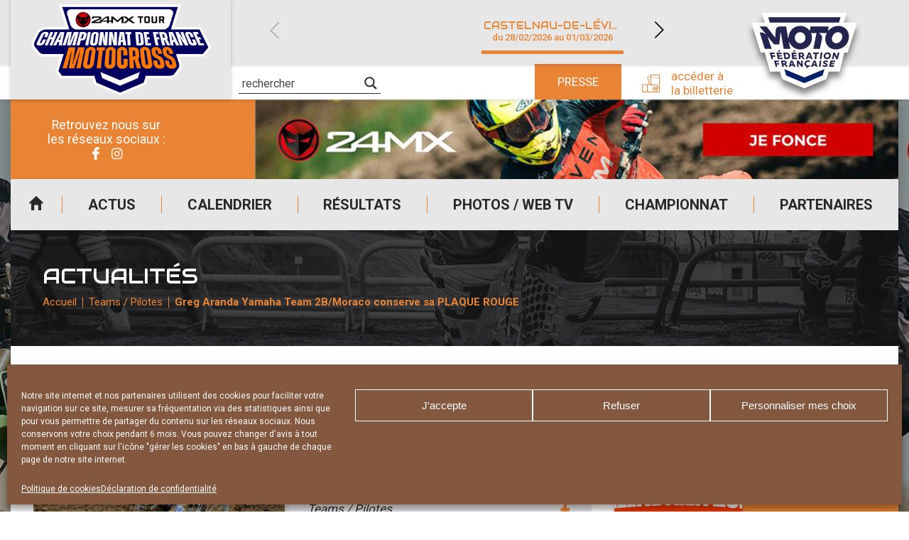

--- FILE ---
content_type: text/html; charset=UTF-8
request_url: https://www.elite-motocross.fr/greg-aranda-yamaha-team-2bmoraco-conserve-sa-plaque-rouge/
body_size: 23372
content:
<!DOCTYPE html>
<html lang="fr-FR">

<head>

    <meta charset="UTF-8" />
    <meta name="viewport" content="width=device-width, initial-scale=1.0, maximum-scale=1.0, user-scalable=no" />

    <link href="https://fonts.googleapis.com/css?family=Audiowide|Roboto:400,500,700&display=swap" rel="stylesheet">
            <link rel="apple-touch-icon" href="https://www.elite-motocross.fr/wp-content/uploads/sites/4/2025/12/cropped-FFMOTO_COMPETITION_MOTOCROSS_RVB-3-256x224.png" />
        
    <meta name='robots' content='index, follow, max-image-preview:large, max-snippet:-1, max-video-preview:-1' />
	<style>img:is([sizes="auto" i], [sizes^="auto," i]) { contain-intrinsic-size: 3000px 1500px }</style>
	
	<!-- This site is optimized with the Yoast SEO plugin v24.0 - https://yoast.com/wordpress/plugins/seo/ -->
	<title>Greg Aranda Yamaha Team 2B/Moraco conserve sa PLAQUE ROUGE - Elite Motocross</title>
	<link rel="canonical" href="https://www.elite-motocross.fr/greg-aranda-yamaha-team-2bmoraco-conserve-sa-plaque-rouge/" />
	<meta property="og:locale" content="fr_FR" />
	<meta property="og:type" content="article" />
	<meta property="og:title" content="Greg Aranda Yamaha Team 2B/Moraco conserve sa PLAQUE ROUGE - Elite Motocross" />
	<meta property="og:description" content="Bonjour à tous, Le week-end dernier le Team 2B avait rendez-vous sur le magnifique circuit d&#8217;Ernée en Mayenne  pour l&#8217;avant..." />
	<meta property="og:url" content="https://www.elite-motocross.fr/greg-aranda-yamaha-team-2bmoraco-conserve-sa-plaque-rouge/" />
	<meta property="og:site_name" content="Elite Motocross" />
	<meta property="article:published_time" content="2016-06-14T22:00:00+00:00" />
	<meta property="og:image" content="https://www.elite-motocross.fr/wp-content/uploads/sites/4/2020/03/12062016-_20A2296HD-1.jpg" />
	<meta property="og:image:width" content="800" />
	<meta property="og:image:height" content="533" />
	<meta property="og:image:type" content="image/jpeg" />
	<meta name="author" content="a3web" />
	<meta name="twitter:card" content="summary_large_image" />
	<meta name="twitter:label1" content="Écrit par" />
	<meta name="twitter:data1" content="a3web" />
	<meta name="twitter:label2" content="Durée de lecture estimée" />
	<meta name="twitter:data2" content="3 minutes" />
	<script type="application/ld+json" class="yoast-schema-graph">{"@context":"https://schema.org","@graph":[{"@type":"Article","@id":"https://www.elite-motocross.fr/greg-aranda-yamaha-team-2bmoraco-conserve-sa-plaque-rouge/#article","isPartOf":{"@id":"https://www.elite-motocross.fr/greg-aranda-yamaha-team-2bmoraco-conserve-sa-plaque-rouge/"},"author":{"name":"a3web","@id":"https://www.elite-motocross.fr/#/schema/person/90c6d3b89b98977aae9c4aba85f59635"},"headline":"Greg Aranda Yamaha Team 2B/Moraco conserve sa PLAQUE ROUGE","datePublished":"2016-06-14T22:00:00+00:00","dateModified":"2016-06-14T22:00:00+00:00","mainEntityOfPage":{"@id":"https://www.elite-motocross.fr/greg-aranda-yamaha-team-2bmoraco-conserve-sa-plaque-rouge/"},"wordCount":600,"publisher":{"@id":"https://www.elite-motocross.fr/#organization"},"image":{"@id":"https://www.elite-motocross.fr/greg-aranda-yamaha-team-2bmoraco-conserve-sa-plaque-rouge/#primaryimage"},"thumbnailUrl":"https://www.elite-motocross.fr/wp-content/uploads/sites/4/2020/03/12062016-_20A2296HD-1.jpg","articleSection":["Teams / Pilotes","Toutes les actus"],"inLanguage":"fr-FR"},{"@type":"WebPage","@id":"https://www.elite-motocross.fr/greg-aranda-yamaha-team-2bmoraco-conserve-sa-plaque-rouge/","url":"https://www.elite-motocross.fr/greg-aranda-yamaha-team-2bmoraco-conserve-sa-plaque-rouge/","name":"Greg Aranda Yamaha Team 2B/Moraco conserve sa PLAQUE ROUGE - Elite Motocross","isPartOf":{"@id":"https://www.elite-motocross.fr/#website"},"primaryImageOfPage":{"@id":"https://www.elite-motocross.fr/greg-aranda-yamaha-team-2bmoraco-conserve-sa-plaque-rouge/#primaryimage"},"image":{"@id":"https://www.elite-motocross.fr/greg-aranda-yamaha-team-2bmoraco-conserve-sa-plaque-rouge/#primaryimage"},"thumbnailUrl":"https://www.elite-motocross.fr/wp-content/uploads/sites/4/2020/03/12062016-_20A2296HD-1.jpg","datePublished":"2016-06-14T22:00:00+00:00","dateModified":"2016-06-14T22:00:00+00:00","breadcrumb":{"@id":"https://www.elite-motocross.fr/greg-aranda-yamaha-team-2bmoraco-conserve-sa-plaque-rouge/#breadcrumb"},"inLanguage":"fr-FR","potentialAction":[{"@type":"ReadAction","target":["https://www.elite-motocross.fr/greg-aranda-yamaha-team-2bmoraco-conserve-sa-plaque-rouge/"]}]},{"@type":"ImageObject","inLanguage":"fr-FR","@id":"https://www.elite-motocross.fr/greg-aranda-yamaha-team-2bmoraco-conserve-sa-plaque-rouge/#primaryimage","url":"https://www.elite-motocross.fr/wp-content/uploads/sites/4/2020/03/12062016-_20A2296HD-1.jpg","contentUrl":"https://www.elite-motocross.fr/wp-content/uploads/sites/4/2020/03/12062016-_20A2296HD-1.jpg","width":800,"height":533},{"@type":"BreadcrumbList","@id":"https://www.elite-motocross.fr/greg-aranda-yamaha-team-2bmoraco-conserve-sa-plaque-rouge/#breadcrumb","itemListElement":[{"@type":"ListItem","position":1,"name":"Accueil","item":"https://www.elite-motocross.fr/"},{"@type":"ListItem","position":2,"name":"Greg Aranda Yamaha Team 2B/Moraco conserve sa PLAQUE ROUGE"}]},{"@type":"WebSite","@id":"https://www.elite-motocross.fr/#website","url":"https://www.elite-motocross.fr/","name":"Elite Motocross","description":"Site officiel du championnat de France","publisher":{"@id":"https://www.elite-motocross.fr/#organization"},"potentialAction":[{"@type":"SearchAction","target":{"@type":"EntryPoint","urlTemplate":"https://www.elite-motocross.fr/?s={search_term_string}"},"query-input":{"@type":"PropertyValueSpecification","valueRequired":true,"valueName":"search_term_string"}}],"inLanguage":"fr-FR"},{"@type":"Organization","@id":"https://www.elite-motocross.fr/#organization","name":"Elite Motocross","url":"https://www.elite-motocross.fr/","logo":{"@type":"ImageObject","inLanguage":"fr-FR","@id":"https://www.elite-motocross.fr/#/schema/logo/image/","url":"https://www.elite-motocross.fr/wp-content/uploads/sites/4/2025/12/cropped-FFMOTO_COMPETITION_MOTOCROSS_RVB-3.png","contentUrl":"https://www.elite-motocross.fr/wp-content/uploads/sites/4/2025/12/cropped-FFMOTO_COMPETITION_MOTOCROSS_RVB-3.png","width":4384,"height":3842,"caption":"Elite Motocross"},"image":{"@id":"https://www.elite-motocross.fr/#/schema/logo/image/"}},{"@type":"Person","@id":"https://www.elite-motocross.fr/#/schema/person/90c6d3b89b98977aae9c4aba85f59635","name":"a3web","image":{"@type":"ImageObject","inLanguage":"fr-FR","@id":"https://www.elite-motocross.fr/#/schema/person/image/","url":"https://secure.gravatar.com/avatar/dee0bfadbf35064e7e94796efbd44dce?s=96&d=mm&r=g","contentUrl":"https://secure.gravatar.com/avatar/dee0bfadbf35064e7e94796efbd44dce?s=96&d=mm&r=g","caption":"a3web"},"url":"https://www.elite-motocross.fr/author/a3web/"}]}</script>
	<!-- / Yoast SEO plugin. -->


<link rel="alternate" type="application/rss+xml" title="Elite Motocross &raquo; Flux" href="https://www.elite-motocross.fr/feed/" />
<script type="text/javascript">
/* <![CDATA[ */
window._wpemojiSettings = {"baseUrl":"https:\/\/s.w.org\/images\/core\/emoji\/15.0.3\/72x72\/","ext":".png","svgUrl":"https:\/\/s.w.org\/images\/core\/emoji\/15.0.3\/svg\/","svgExt":".svg","source":{"concatemoji":"https:\/\/www.elite-motocross.fr\/wp-includes\/js\/wp-emoji-release.min.js?ver=39db055f639298b0bbf9725b8757afd4"}};
/*! This file is auto-generated */
!function(i,n){var o,s,e;function c(e){try{var t={supportTests:e,timestamp:(new Date).valueOf()};sessionStorage.setItem(o,JSON.stringify(t))}catch(e){}}function p(e,t,n){e.clearRect(0,0,e.canvas.width,e.canvas.height),e.fillText(t,0,0);var t=new Uint32Array(e.getImageData(0,0,e.canvas.width,e.canvas.height).data),r=(e.clearRect(0,0,e.canvas.width,e.canvas.height),e.fillText(n,0,0),new Uint32Array(e.getImageData(0,0,e.canvas.width,e.canvas.height).data));return t.every(function(e,t){return e===r[t]})}function u(e,t,n){switch(t){case"flag":return n(e,"\ud83c\udff3\ufe0f\u200d\u26a7\ufe0f","\ud83c\udff3\ufe0f\u200b\u26a7\ufe0f")?!1:!n(e,"\ud83c\uddfa\ud83c\uddf3","\ud83c\uddfa\u200b\ud83c\uddf3")&&!n(e,"\ud83c\udff4\udb40\udc67\udb40\udc62\udb40\udc65\udb40\udc6e\udb40\udc67\udb40\udc7f","\ud83c\udff4\u200b\udb40\udc67\u200b\udb40\udc62\u200b\udb40\udc65\u200b\udb40\udc6e\u200b\udb40\udc67\u200b\udb40\udc7f");case"emoji":return!n(e,"\ud83d\udc26\u200d\u2b1b","\ud83d\udc26\u200b\u2b1b")}return!1}function f(e,t,n){var r="undefined"!=typeof WorkerGlobalScope&&self instanceof WorkerGlobalScope?new OffscreenCanvas(300,150):i.createElement("canvas"),a=r.getContext("2d",{willReadFrequently:!0}),o=(a.textBaseline="top",a.font="600 32px Arial",{});return e.forEach(function(e){o[e]=t(a,e,n)}),o}function t(e){var t=i.createElement("script");t.src=e,t.defer=!0,i.head.appendChild(t)}"undefined"!=typeof Promise&&(o="wpEmojiSettingsSupports",s=["flag","emoji"],n.supports={everything:!0,everythingExceptFlag:!0},e=new Promise(function(e){i.addEventListener("DOMContentLoaded",e,{once:!0})}),new Promise(function(t){var n=function(){try{var e=JSON.parse(sessionStorage.getItem(o));if("object"==typeof e&&"number"==typeof e.timestamp&&(new Date).valueOf()<e.timestamp+604800&&"object"==typeof e.supportTests)return e.supportTests}catch(e){}return null}();if(!n){if("undefined"!=typeof Worker&&"undefined"!=typeof OffscreenCanvas&&"undefined"!=typeof URL&&URL.createObjectURL&&"undefined"!=typeof Blob)try{var e="postMessage("+f.toString()+"("+[JSON.stringify(s),u.toString(),p.toString()].join(",")+"));",r=new Blob([e],{type:"text/javascript"}),a=new Worker(URL.createObjectURL(r),{name:"wpTestEmojiSupports"});return void(a.onmessage=function(e){c(n=e.data),a.terminate(),t(n)})}catch(e){}c(n=f(s,u,p))}t(n)}).then(function(e){for(var t in e)n.supports[t]=e[t],n.supports.everything=n.supports.everything&&n.supports[t],"flag"!==t&&(n.supports.everythingExceptFlag=n.supports.everythingExceptFlag&&n.supports[t]);n.supports.everythingExceptFlag=n.supports.everythingExceptFlag&&!n.supports.flag,n.DOMReady=!1,n.readyCallback=function(){n.DOMReady=!0}}).then(function(){return e}).then(function(){var e;n.supports.everything||(n.readyCallback(),(e=n.source||{}).concatemoji?t(e.concatemoji):e.wpemoji&&e.twemoji&&(t(e.twemoji),t(e.wpemoji)))}))}((window,document),window._wpemojiSettings);
/* ]]> */
</script>
<style id='wp-emoji-styles-inline-css' type='text/css'>

	img.wp-smiley, img.emoji {
		display: inline !important;
		border: none !important;
		box-shadow: none !important;
		height: 1em !important;
		width: 1em !important;
		margin: 0 0.07em !important;
		vertical-align: -0.1em !important;
		background: none !important;
		padding: 0 !important;
	}
</style>
<link rel='stylesheet' id='a3web-standings-css' href='https://www.elite-motocross.fr/wp-content/plugins/a3web-standings/public/css/a3web-standings-public.css?ver=1.0.0' type='text/css' media='all' />
<link rel='stylesheet' id='cmplz-general-css' href='https://www.elite-motocross.fr/wp-content/plugins/complianz-gdpr-premium-multisite/assets/css/cookieblocker.min.css?ver=1734510239' type='text/css' media='all' />
<link rel='stylesheet' id='theme-styles-css' href='https://www.elite-motocross.fr/wp-content/themes/FFMSD/css/theme.min.css?ver=1.0.0.1744616090' type='text/css' media='all' />
<link rel='stylesheet' id='force-wp-block-library-css' href='https://www.elite-motocross.fr/wp-includes/css/dist/block-library/style.min.css?ver=1.0.0.1744616090' type='text/css' media='all' />
<link rel='stylesheet' id='wpdreams-asl-basic-css' href='https://www.elite-motocross.fr/wp-content/plugins/ajax-search-lite/css/style.basic.css?ver=4.12.4' type='text/css' media='all' />
<link rel='stylesheet' id='wpdreams-asl-instance-css' href='https://www.elite-motocross.fr/wp-content/plugins/ajax-search-lite/css/style-underline.css?ver=4.12.4' type='text/css' media='all' />
<script type="text/javascript" src="https://www.elite-motocross.fr/wp-includes/js/jquery/jquery.min.js?ver=3.7.1" id="jquery-core-js"></script>
<script type="text/javascript" src="https://www.elite-motocross.fr/wp-includes/js/jquery/jquery-migrate.min.js?ver=3.4.1" id="jquery-migrate-js"></script>
<script type="text/javascript" src="https://www.elite-motocross.fr/wp-content/plugins/a3web-standings/public/js/a3web-standings-public.js?ver=1.0.0" id="a3web-standings-js"></script>
<link rel="https://api.w.org/" href="https://www.elite-motocross.fr/wp-json/" /><link rel="alternate" title="JSON" type="application/json" href="https://www.elite-motocross.fr/wp-json/wp/v2/posts/76755" /><link rel="EditURI" type="application/rsd+xml" title="RSD" href="https://www.elite-motocross.fr/ffm-xml-rpc.php?rsd" />

<link rel='shortlink' href='https://www.elite-motocross.fr/?p=76755' />
<link rel="alternate" title="oEmbed (JSON)" type="application/json+oembed" href="https://www.elite-motocross.fr/wp-json/oembed/1.0/embed?url=https%3A%2F%2Fwww.elite-motocross.fr%2Fgreg-aranda-yamaha-team-2bmoraco-conserve-sa-plaque-rouge%2F" />
<link rel="alternate" title="oEmbed (XML)" type="text/xml+oembed" href="https://www.elite-motocross.fr/wp-json/oembed/1.0/embed?url=https%3A%2F%2Fwww.elite-motocross.fr%2Fgreg-aranda-yamaha-team-2bmoraco-conserve-sa-plaque-rouge%2F&#038;format=xml" />

		<!-- GA Google Analytics @ https://m0n.co/ga -->
		<script type="text/plain" data-service="google-analytics" data-category="statistics" async data-cmplz-src="https://www.googletagmanager.com/gtag/js?id=UA-29580534-1"></script>
		<script>
			window.dataLayer = window.dataLayer || [];
			function gtag(){dataLayer.push(arguments);}
			gtag('js', new Date());
			gtag('config', 'UA-29580534-1');
		</script>

	    <script type="text/javascript">
        jQuery(document).ready(function($) {

            var $check = $('.form-content');
            if (!$check.length) return;

            var contestInitialList = [];

            /* Vars */
            var buildSelectedList = function() {
                var contestList = [],
                    $hidden = $('.selected-contest-list'),
                    contestSummary = "";

                /* First check subscription type */
                $('.request-type input[type=radio]:checked').each(function() {

                    var label = $(this).parent().find('label').text();
                    contestSummary = '<strong>' + label + '</strong>';
                    contestIdList = [];

                    /* If is contest selection */
                    if (this.value == '2') {
                        contestSummary += '<ul>';
                        $('.contest-list .checkbox:checked').each(function() {
                            var $contestField = $(this),
                                title = $contestField.attr("attr-title"),
                                club = $contestField.attr("attr-club"),
                                deb = $contestField.attr("attr-deb"),
                                fin = $contestField.attr("attr-fin");
                            contestIdList.push(this.id);
                            contestList.push(title);
                            contestSummary += '<li><strong>' + title + '</strong> ' + club + ' du ' + deb + ' au ' + fin + '</li>';
                        });

                        contestSummary += '</ul>';

                        $hidden.val(contestList.join('\n'));
                        if (window.sessionStorage) sessionStorage.setItem('contestIdList', contestIdList);
                    } else if (this.value == '1') {
                        $hidden.val(contestInitialList.join('\n'));
                    }
                    /* Store list */
                    if (window.sessionStorage) sessionStorage.setItem('contestSummary', contestSummary);
                });

            };

            /* Events */
            $(document)
                .on('change', '.request-type input[type=radio]', buildSelectedList)
                /* Update selected list on checkbox change */
                .on('change', ".contest-list .checkbox", buildSelectedList)

                /* Display selected list on next page */
                .on('click', ".nf-next", function() {
                    if (window.sessionStorage) $('#ContestSummary').html(sessionStorage.getItem('contestSummary'));
                })
                /* Restore checkbox status on previous page */
                .on('click', ".nf-previous", function() {
                    if (window.sessionStorage) {
                        var contestIdList = sessionStorage.getItem('contestIdList').split(',');
                        contestIdList.forEach(function(id) {
                            $('#' + id).prop('checked', true);
                        })
                    };
                });

            /* Init */
            setTimeout(function() {
                $('.request-type input[type=radio]:checked').trigger('change');
                $('.contest-list .checkbox').each(function() {
                    var $contestField = $(this),
                        title = $contestField.attr("attr-title");
                    if (title != null)
                        contestInitialList.push(title);
                });
            }, 500);
        });
    </script>
			<style>.cmplz-hidden {
					display: none !important;
				}</style><meta name="mobile-web-app-capable" content="yes">
<meta name="apple-mobile-web-app-capable" content="yes">
<meta name="apple-mobile-web-app-title" content="Elite Motocross - Site officiel du championnat de France">
	<style>
		:root {
			--custom-color-1: #ea8435;
			--custom-color-2: #d37700;
			--menu-background: url(//www.elite-motocross.fr/wp-content/uploads/sites/4/2019/12/IMG-MENU-RESP.png);
			--footer-menu-background: url(//www.elite-motocross.fr/wp-content/uploads/sites/4/2019/12/footer.jpg);
			--vertical-banner-background: url(//www.elite-motocross.fr/wp-content/uploads/sites/4/2020/02/elite-v-1.jpg);
			--horizontal-banner-background: url(//www.elite-motocross.fr/wp-content/uploads/sites/4/2019/12/BANDEAU-HEADER-INT.jpg);
			--default-image: url(//www.elite-motocross.fr/wp-content/uploads/sites/4/2020/07/Sans-titre-1MX.jpg);
			--alt-image: url(//www.elite-motocross.fr/wp-content/uploads/sites/4/2020/07/Sans-titre-1MXactu.jpg);
		}
	</style>
				<link rel="preconnect" href="https://fonts.gstatic.com" crossorigin />
				<link rel="preload" as="style" href="//fonts.googleapis.com/css?family=Open+Sans&display=swap" />
				<link rel="stylesheet" href="//fonts.googleapis.com/css?family=Open+Sans&display=swap" media="all" />
				<!-- Google tag (gtag.js) -->
<script type="text/plain" data-service="google-analytics" data-category="statistics" async data-cmplz-src="https://www.googletagmanager.com/gtag/js?id=G-7C9BB6TVXG"></script>
<script>
  window.dataLayer = window.dataLayer || [];
  function gtag(){dataLayer.push(arguments);}
  gtag('js', new Date());

  gtag('config', 'G-7C9BB6TVXG');
</script>			            <style>
				            
					div[id*='ajaxsearchlitesettings'].searchsettings .asl_option_inner label {
						font-size: 0px !important;
						color: rgba(0, 0, 0, 0);
					}
					div[id*='ajaxsearchlitesettings'].searchsettings .asl_option_inner label:after {
						font-size: 11px !important;
						position: absolute;
						top: 0;
						left: 0;
						z-index: 1;
					}
					.asl_w_container {
						width: 100%;
						margin: 0px 0px 0px 0px;
						min-width: 200px;
					}
					div[id*='ajaxsearchlite'].asl_m {
						width: 100%;
					}
					div[id*='ajaxsearchliteres'].wpdreams_asl_results div.resdrg span.highlighted {
						font-weight: bold;
						color: rgba(217, 49, 43, 1);
						background-color: rgba(238, 238, 238, 1);
					}
					div[id*='ajaxsearchliteres'].wpdreams_asl_results .results img.asl_image {
						width: 70px;
						height: 70px;
						object-fit: cover;
					}
					div.asl_r .results {
						max-height: none;
					}
				
							.asl_w, .asl_w * {font-family:"Roboto" !important;}
							.asl_m input[type=search]::placeholder{font-family:"Roboto" !important;}
							.asl_m input[type=search]::-webkit-input-placeholder{font-family:"Roboto" !important;}
							.asl_m input[type=search]::-moz-placeholder{font-family:"Roboto" !important;}
							.asl_m input[type=search]:-ms-input-placeholder{font-family:"Roboto" !important;}
						
						div.asl_r.asl_w.vertical .results .item::after {
							display: block;
							position: absolute;
							bottom: 0;
							content: '';
							height: 1px;
							width: 100%;
							background: #D8D8D8;
						}
						div.asl_r.asl_w.vertical .results .item.asl_last_item::after {
							display: none;
						}
								            </style>
			            <link rel="icon" href="https://www.elite-motocross.fr/wp-content/uploads/sites/4/2023/01/cropped-Favicon-MX-32x32.jpg" sizes="32x32" />
<link rel="icon" href="https://www.elite-motocross.fr/wp-content/uploads/sites/4/2023/01/cropped-Favicon-MX-192x192.jpg" sizes="192x192" />
<link rel="apple-touch-icon" href="https://www.elite-motocross.fr/wp-content/uploads/sites/4/2023/01/cropped-Favicon-MX-180x180.jpg" />
<meta name="msapplication-TileImage" content="https://www.elite-motocross.fr/wp-content/uploads/sites/4/2023/01/cropped-Favicon-MX-270x270.jpg" />
</head>

<body data-cmplz=1 class="post-template-default single single-post postid-76755 single-format-standard wp-custom-logo wp-embed-responsive greg-aranda-yamaha-team-2bmoraco-conserve-sa-plaque-rouge group-blog">
    <div class="pwa-ios-infos">
        <span class="text-info">Appuyez sur le bouton partager en bas de votre navigateur, puis sur "Sur l'écran d'accueil" pour obtenir le mode plein écran et des temps de chargement plus rapides.</span>
        <span class="closer">OK</span>
    </div>
    <!-- Main container - Start -->
    <div class="container">
        <div class="inner">

            <!-- Main header - Start -->
            <header class="main-header">
                <div class="inner">

                                        <div class="logo">                    <a href="https://www.elite-motocross.fr/" class="navbar-brand custom-logo-link" rel="home"><img width="4384" height="3842" src="https://www.elite-motocross.fr/wp-content/uploads/sites/4/2025/12/cropped-FFMOTO_COMPETITION_MOTOCROSS_RVB-3.png" class="img-fluid" alt="Elite Motocross" decoding="async" fetchpriority="high" srcset="https://www.elite-motocross.fr/wp-content/uploads/sites/4/2025/12/cropped-FFMOTO_COMPETITION_MOTOCROSS_RVB-3.png 4384w, https://www.elite-motocross.fr/wp-content/uploads/sites/4/2025/12/cropped-FFMOTO_COMPETITION_MOTOCROSS_RVB-3-250x219.png 250w, https://www.elite-motocross.fr/wp-content/uploads/sites/4/2025/12/cropped-FFMOTO_COMPETITION_MOTOCROSS_RVB-3-700x613.png 700w, https://www.elite-motocross.fr/wp-content/uploads/sites/4/2025/12/cropped-FFMOTO_COMPETITION_MOTOCROSS_RVB-3-550x482.png 550w, https://www.elite-motocross.fr/wp-content/uploads/sites/4/2025/12/cropped-FFMOTO_COMPETITION_MOTOCROSS_RVB-3-768x673.png 768w, https://www.elite-motocross.fr/wp-content/uploads/sites/4/2025/12/cropped-FFMOTO_COMPETITION_MOTOCROSS_RVB-3-1536x1346.png 1536w, https://www.elite-motocross.fr/wp-content/uploads/sites/4/2025/12/cropped-FFMOTO_COMPETITION_MOTOCROSS_RVB-3-2048x1795.png 2048w, https://www.elite-motocross.fr/wp-content/uploads/sites/4/2025/12/cropped-FFMOTO_COMPETITION_MOTOCROSS_RVB-3-120x105.png 120w, https://www.elite-motocross.fr/wp-content/uploads/sites/4/2025/12/cropped-FFMOTO_COMPETITION_MOTOCROSS_RVB-3-228x200.png 228w, https://www.elite-motocross.fr/wp-content/uploads/sites/4/2025/12/cropped-FFMOTO_COMPETITION_MOTOCROSS_RVB-3-215x188.png 215w, https://www.elite-motocross.fr/wp-content/uploads/sites/4/2025/12/cropped-FFMOTO_COMPETITION_MOTOCROSS_RVB-3-180x158.png 180w, https://www.elite-motocross.fr/wp-content/uploads/sites/4/2025/12/cropped-FFMOTO_COMPETITION_MOTOCROSS_RVB-3-256x224.png 256w" sizes="(max-width: 4384px) 100vw, 4384px" /></a>                    
                    </div>

                    <a id="logo-ffm" class="logo-ffm" href="https://www.ffmoto.org/" target="_blank">
                        <svg version="1.1" xmlns="http://www.w3.org/2000/svg" xmlns:xlink="http://www.w3.org/1999/xlink" x="0px" y="0px" viewBox="0 0 1159.4 926.2" style="transform-style: preserve-3d; transform: matrix(1, 0, 0, 1, 0, 0);" xml:space="preserve" width="220">
                            <style type="text/css">
                                .st0{fill:#FFFFFF;}
                                .st1{fill:#23254F;}
                            </style>
                            <g id="CONTOURS">
                                <polygon class="st0" points="1102.6,187.8 970.3,187.8 1001.2,89 1001.2,89 158.2,89 158.1,89 189.1,187.8 56.8,187.8 149.3,483.9 
                                    189.2,483.9 240.1,671.4 339,671.4 360.7,744.8 579,837.2 579.7,836.9 580.4,837.2 798.6,744.8 821.1,671.4 930.7,671.4 976,483.9 
                                    1010,483.9 	"></polygon>
                            </g>
                            <g id="LOGOTYPE">
                                <path class="st1" d="M218.5,333.5l39.1,114.5h-68.5L139,285.4h8.5c22.8,0,33.2,3.9,47.6,17.6l3.9-3.3l-61.3-72.9h69.8l82.1,106.7
                                    h3.9l3.3-64.4c1.3-28,15-42.3,42.4-42.3h61.3l18.9,112.6h4.6c0.7-68.3,49.5-118.4,115.4-118.4c38.5,0,71.1,16.3,91.9,46.2
                                    l3.9-0.6l5.9-39.7h179.9l-5.9,39.7l3.9,0.6c25.4-30.6,58-46.2,97.8-46.2c61.9,0,105,43.6,105,105.4
                                    c0,70.9-57.4,126.9-129.1,126.9c-61.9,0-105-43.6-105-105.4c0-20.2,5.2-38.4,14.3-52.7l-3.3-3.3h-69.1l-0.7,3.9
                                    c20.2,10.4,31.3,27.3,25.4,55.3l-19.6,97h-65.2l31.3-156.2h-50.2l-3.3,3.3c5.9,13,9.1,29.3,9.1,42.3
                                    c0,65.7-50.8,115.8-117.3,115.8c-47.6,0-86.1-26-106.3-71.6h-4.6l14.3,66.4h-66.5l-27.4-160.7H345l-12.4,115.2h-52.8l-58-71.6
                                    L218.5,333.5z M223.1,135.7h715.8l-16.3,52.1H239.4L223.1,135.7z M266.1,525.5l6.5,22.8H255l-17.6-64.4h48.2l3.9,15h-30.6
                                    l3.3,12.4h27.4l3.3,14.3H266.1z M307.2,602.3l5.9,21.5h-16.3l-16.3-60.5h46.3l3.3,14.3h-29.3l3.3,11.1H330l3.3,13.7H307.2z
                                    M318.3,548.3l-14.3-64.4h49.5l2.6,14.3h-32.6l2.6,11.1h28.7l2.6,14.3h-28l2,11.1h32.6l2.6,13.7H318.3z M319.6,475.4l4.6-14.3
                                    h18.3l-7.2,14.3H319.6z M348.9,563.2h29.3c16.3,0,27.4,7.8,27.4,21.5c0,7.2-2.6,13-7.8,16.3l22.2,22.8h-18.9l-18.3-18.9h-8.5
                                    l3.9,18.9h-16.3L348.9,563.2z M368.5,576.9l3.3,15h9.1c5.2,0,8.5-2,8.5-7.2c0-5.2-3.9-7.8-11.1-7.8H368.5z M372.4,483.9h28.7
                                    c22.2,0,38.5,13,38.5,35.8c0,16.3-8.5,28.6-31.9,28.6h-24.1L372.4,483.9z M391.9,498.8l5.9,35.1h9.1c9.8,0,15.6-4.6,15.6-14.3
                                    c0-13-7.2-20.8-21.5-20.8H391.9z M472.1,613.3h-25.4l-2.6,10.4h-16.3l17-60.5h18.9l30,60.5h-17L472.1,613.3z M450,600.3h16.3
                                    l-9.8-22.1h-1.3L450,600.3z M459.1,548.3l-5.2-64.4h48.9l0.7,14.3h-31.9l0.7,11.1h29.3l0.7,14.3h-28l0.7,10.4h32.6l0.7,14.3
                                    H459.1z M469.5,475.4l6.5-14.3h17.6l-7.8,14.3H469.5z M591.4,337.4c0-30.6-23.5-54.7-52.2-54.7c-29.3,0-52.8,24.1-52.8,54.7
                                    c0,29.9,23.5,54,52.8,54C568,391.5,591.4,367.4,591.4,337.4z M522.3,563.2l26.1,33.8h1.3l-1.3-33.8H564l1.3,60.5h-15l-26.1-33.8
                                    H523l2,33.8h-15.6l-3.3-60.5H522.3z M523,483.9h28c16.3,0,27.4,7.8,27.4,21.5c0,8.5-3.3,15.6-11.7,19.5l17.6,23.4h-17.6
                                    L551,528.1h-9.1l0.7,20.2h-17L523,483.9z M539.9,497.5l1.3,16.9h9.8c7.2,0,10.4-2,10.4-7.8c0-5.9-3.3-9.1-10.4-9.1H539.9z
                                    M617.5,625.1l-5.9,11.7h-15l5.9-13.7c-13-3.9-21.5-15-21.5-29.9c0-18.2,15-31.9,35.2-31.9c6.5,0,13.7,1.3,19.6,3.3l-0.7,15
                                    c-5.9-2.6-12.4-3.9-17.6-3.9c-11.7,0-19.6,7.2-19.6,17.6s7.2,17.6,18.3,17.6c6.5,0,11.7-1.3,18.3-4.6l-0.7,15.6
                                    C628.6,623.8,621.4,625.1,617.5,625.1z M642.3,537.2h-28l-3.9,11.1h-17.6l27.4-64.4h19.6l22.8,64.4h-16.9L642.3,537.2z
                                    M619.5,523.5h18.3l-7.2-23.4h-2L619.5,523.5z M691.8,613.3h-25.4l-4.6,10.4h-17l28-60.5h18.9l18.9,60.5h-16.3L691.8,613.3z
                                    M703.6,498.8l-3.9,49.5H682l4.6-49.5h-20.2l2-15h56.1l-2,15H703.6z M671.6,600.3h16.3l-5.9-22.1h-1.3L671.6,600.3z M740.7,623.8
                                    h-16.3l8.5-60.5h16.3L740.7,623.8z M750.5,548.3h-16.9l9.1-64.4h16.9L750.5,548.3z M785,625.1c-8.5,0-15.6-1.3-24.1-5.9l2-15
                                    c7.8,5.2,15.6,7.2,22.8,7.2c6.5,0,10.4-2,10.4-5.2c0-7.2-29.3-5.2-29.3-24.7c0-11.7,11.1-19.5,26.7-19.5c7.8,0,15,1.3,21.5,4.6
                                    l-3.3,13.7c-5.2-3.3-13-4.6-18.9-4.6c-7.2,0-10.4,2-10.4,5.2c0,7.8,29.3,5.2,29.3,25.4C811.8,617.2,800.7,625.1,785,625.1z
                                    M843.1,512.5c0,20.8-17.6,37.1-38.5,37.1s-33.2-11.7-33.2-30.6c0-20.8,18.3-37.1,39.1-37.1C830.7,481.9,843.1,493.6,843.1,512.5
                                    z M826.1,512.5c0-9.1-7.2-15.6-17-15.6c-11.7,0-20.2,9.8-20.2,22.1c0,9.1,6.5,15.6,16.3,15.6C817,534.6,826.1,524.8,826.1,512.5z
                                    M825.5,623.8l13-60.5h48.2l-3.9,14.3h-31.9l-2,9.1h28l-3.3,13.7h-27.4l-2,9.1H875l-3.3,14.3H825.5z M853.5,349.2
                                    c0,24.1,17.6,42.3,41.7,42.3c32.6,0,60.6-31.2,60.6-66.4c0-24.1-17.6-42.3-41.7-42.3C881.5,282.8,853.5,314,853.5,349.2z
                                    M883.5,483.9l17.6,38.4h1.3l9.1-38.4h16.3l-15.6,64.4h-15.6l-17.6-36.4h-1.3l-7.8,36.4h-16.3l14.3-64.4H883.5z"></path>
                            </g>
                            <polygon class="st1 fleche" points="779.8,648.5 760.9,710.3 581,786.4 401.1,710.3 382.2,648.5 581,731.1" style="transform: matrix3d(1, 0, 0, 0, 0, 1, 0, 0, 0, 0, 1, 0, 0, 12.9832, 0, 1);"></polygon>    
                        </svg>
                    </a>

                    <!-- Adds -->
                    <div class="advertising">
                        <div class="socials">
                            <!-- <a href="//www.ffmoto.org/" target="_blank" class="sprited ffm">FFM</a> -->
                            <span class="title-socials">
                                Retrouvez nous sur</br>les réseaux sociaux :
                            </span>
                            <div class="social-links"><ul id="menu-reseaux-sociaux" class="link-list"><li id="menu-item-81" class="icon-facebook-2 menu-item menu-item-type-custom menu-item-object-custom menu-item-81"><a target="_blank" href="https://www.facebook.com/24mxtour/">Facebook</a></li>
<li id="menu-item-82" class="icon-instagram menu-item menu-item-type-custom menu-item-object-custom menu-item-82"><a target="_blank" href="https://www.instagram.com/24mx_tour/">Instagram</a></li>
</ul></div>                        </div>

                                <div class="add-zone" data-delay="3000">
            <div class="add-item hidden" data-delay="5000" data-weight="5" data-index="0" data-tracking-label="24MX / RAVEN" data-tracking-value="96800"><a href="https://redirect.24mx.com/?utm_source=24mxtour&utm_medium=partner&utm_campaign=raven&utm_content=display&utm_term=906x112" target="_blank"><img class="desktop" src="https://www.elite-motocross.fr/wp-content/uploads/sites/4/2025/08/Bandeaux-Pub-906x112-Raven.jpg" /><img class="mobile" src="https://www.elite-motocross.fr/wp-content/uploads/sites/4/2025/08/Bandeaux-Pub-906x112-Raven.jpg" /></a></div><div class="add-item hidden" data-delay="3000" data-weight="5" data-index="1" data-tracking-label="SEDNA" data-tracking-value="95415"><a href="https://sedna-motorsport.com/ " target="_blank"><img class="desktop" src="https://www.elite-motocross.fr/wp-content/uploads/sites/4/2025/02/Banniere-SEDNA_906x112.jpg" /><img class="mobile" src="https://www.elite-motocross.fr/wp-content/uploads/sites/4/2025/02/Banniere-SEDNA_906x112-1.jpg" /></a></div><div class="add-item hidden" data-delay="3000" data-weight="5" data-index="2" data-tracking-label="ProX" data-tracking-value="95405"><a href="https://www.pro-x.com" target="_blank"><img class="desktop" src="https://www.elite-motocross.fr/wp-content/uploads/sites/4/2025/02/Web-Banner-ProX-906x112px.png" /><img class="mobile" src="https://www.elite-motocross.fr/wp-content/uploads/sites/4/2025/02/Web-Banner-ProX-906x112px.png" /></a></div><div class="add-item hidden" data-delay="5000" data-weight="5" data-index="3" data-tracking-label="FRANCE EQUIPEMENT BY HOCO PARTS" data-tracking-value="94757"><a href="https://www.franceequipement.com" target="_blank"><img class="desktop" src="https://www.elite-motocross.fr/wp-content/uploads/sites/4/2024/05/France-Equipement-906x112-2px.gif" /><img class="mobile" src="https://www.elite-motocross.fr/wp-content/uploads/sites/4/2024/05/France-Equipement-906x112-2px.gif" /></a></div><div class="add-item hidden" data-delay="5000" data-weight="4" data-index="4" data-tracking-label="MXMAG" data-tracking-value="73062"><a href="https://boutiquelariviere.fr/mxmwffm25/" target="_blank"><img class="desktop" src="https://www.elite-motocross.fr/wp-content/uploads/sites/4/2020/02/Banniere-MX-Mag_906x112.jpg" /><img class="mobile" src="https://www.elite-motocross.fr/wp-content/uploads/sites/4/2020/02/Banniere-MX-Mag_906x112.jpg" /></a></div><div class="add-item hidden" data-delay="12000" data-weight="3" data-index="5" data-tracking-label="Dunlop partenaire pneumatique mx34 geomax" data-tracking-value="72194"><a href="https://www.dunlop.eu/fr_fr/motorcycle/tires/geomax-mx-34--gx-mx34.html" target="_blank"><img class="desktop" src="https://www.elite-motocross.fr/wp-content/uploads/sites/4/2020/02/Geomax-MX34-Web-Banner-906x112px38-FFM-24-MX-Tour-2024.jpg" /><img class="mobile" src="https://www.elite-motocross.fr/wp-content/uploads/sites/4/2020/02/Geomax-MX34-Web-Banner-906x112px38-FFM-24-MX-Tour-2024.jpg" /></a></div><div class="add-item hidden" data-delay="12000" data-weight="6" data-index="6" data-tracking-label="24MX" data-tracking-value="72213"><ins class='dcmads' style='display:inline-block;width:906px;height:112px'
   data-dcm-placement='N956978.347184624MXTOUR/B21984453.265073936'
   data-dcm-rendering-mode='iframe'
   data-dcm-https-only
   data-dcm-resettable-device-id=''
   data-dcm-app-id=''>
 <script src='https://www.googletagservices.com/dcm/dcmads.js'></script>
</ins></div>        </div>
                    </div>

                    <!-- Header navigation -->
                    <input type="checkbox" class="toggler" id="menuToggler" />
                    <label for="menuToggler" class="menu-toggler-handler"></label>
                    <!-- Main navigation -->
                    <div class="main-nav">

                        <div class="links"><ul id="menu-menu-principal" class="link-list"><li id="menu-item-72403" class="menu-home menu-item menu-item-type-custom menu-item-object-custom menu-item-72403"><a href="/">Accueil</a></li>
<li id="menu-item-32680" class="menu-item menu-item-type-post_type menu-item-object-page menu-item-32680"><a href="https://www.elite-motocross.fr/actualites/">Actus</a></li>
<li id="menu-item-32681" class="menu-item menu-item-type-post_type menu-item-object-page menu-item-32681"><a href="https://www.elite-motocross.fr/calendrier/">Calendrier</a></li>
<li id="menu-item-32684" class="menu-item menu-item-type-post_type menu-item-object-page menu-item-32684"><a href="https://www.elite-motocross.fr/resultats/">Résultats</a></li>
<li id="menu-item-32685" class="menu-item menu-item-type-post_type menu-item-object-page menu-item-32685"><a href="https://www.elite-motocross.fr/photos-web-tv/">Photos / Web TV</a></li>
<li id="menu-item-32682" class="menu-item menu-item-type-custom menu-item-object-custom menu-item-has-children menu-item-32682"><a href="#">Championnat</a>
<ul class="sub-menu">
	<li id="menu-item-72191" class="menu-item menu-item-type-post_type menu-item-object-page menu-item-72191"><a href="https://www.elite-motocross.fr/horaires/">Horaires</a></li>
	<li id="menu-item-73059" class="menu-item menu-item-type-post_type menu-item-object-page menu-item-73059"><a href="https://www.elite-motocross.fr/historique/">Historique</a></li>
	<li id="menu-item-73061" class="menu-item menu-item-type-post_type menu-item-object-page menu-item-73061"><a href="https://www.elite-motocross.fr/reglements/">Règlements</a></li>
	<li id="menu-item-73106" class="menu-item menu-item-type-post_type menu-item-object-page menu-item-73106"><a href="https://www.elite-motocross.fr/palmares/">Palmarès</a></li>
	<li id="menu-item-93675" class="menu-item menu-item-type-post_type menu-item-object-page menu-item-93675"><a href="https://www.elite-motocross.fr/championnat/challenge-dunlop-2024/">Challenge Dunlop 2025 !</a></li>
</ul>
</li>
<li id="menu-item-32686" class="menu-item menu-item-type-post_type menu-item-object-page menu-item-32686"><a href="https://www.elite-motocross.fr/les-partenaires/">Partenaires</a></li>
</ul></div>
                        <div class="tool-links"><ul id="menu-outils" class="link-list"><li id="menu-item-32690" class="press menu-item menu-item-type-post_type menu-item-object-page menu-item-32690"><a href="https://www.elite-motocross.fr/?page_id=441">Presse</a></li>
<li id="menu-item-80" class="tickets icon-billeterie menu-item menu-item-type-custom menu-item-object-custom menu-item-80"><a href="/billetterie-weezevent/">Accéder à la billetterie</a></li>
</ul></div>
                        

                        <input type="checkbox" id="searchToggler" class="toggler" />
                        <div class="search-bar">
                            <label for="searchToggler" class="search-toggler-handler"></label>
                            <div class="asl_w_container asl_w_container_1">
	<div id='ajaxsearchlite1'
		 data-id="1"
		 data-instance="1"
		 class="asl_w asl_m asl_m_1 asl_m_1_1">
		<div class="probox">

	
	<div class='prosettings'  data-opened=0>
				<div class='innericon'>
			<svg version="1.1" xmlns="http://www.w3.org/2000/svg" xmlns:xlink="http://www.w3.org/1999/xlink" x="0px" y="0px" width="22" height="22" viewBox="0 0 512 512" enable-background="new 0 0 512 512" xml:space="preserve">
					<polygon transform = "rotate(90 256 256)" points="142.332,104.886 197.48,50 402.5,256 197.48,462 142.332,407.113 292.727,256 "/>
				</svg>
		</div>
	</div>

	
	
	<div class='proinput'>
        <form role="search" action='#' autocomplete="off"
			  aria-label="Search form">
			<input aria-label="Search input"
				   type='search' class='orig'
				   tabindex="0"
				   name='phrase'
				   placeholder='Rechercher'
				   value=''
				   autocomplete="off"/>
			<input aria-label="Search autocomplete"
				   type='text'
				   class='autocomplete'
				   tabindex="-1"
				   name='phrase'
				   value=''
				   autocomplete="off" disabled/>
			<input type='submit' value="Start search" style='width:0; height: 0; visibility: hidden;'>
		</form>
	</div>

	
	
	<button class='promagnifier' tabindex="0" aria-label="Search magnifier">
				<span class='innericon' style="display:block;">
			<svg version="1.1" xmlns="http://www.w3.org/2000/svg" xmlns:xlink="http://www.w3.org/1999/xlink" x="0px" y="0px" width="22" height="22" viewBox="0 0 512 512" enable-background="new 0 0 512 512" xml:space="preserve">
					<path d="M460.355,421.59L353.844,315.078c20.041-27.553,31.885-61.437,31.885-98.037
						C385.729,124.934,310.793,50,218.686,50C126.58,50,51.645,124.934,51.645,217.041c0,92.106,74.936,167.041,167.041,167.041
						c34.912,0,67.352-10.773,94.184-29.158L419.945,462L460.355,421.59z M100.631,217.041c0-65.096,52.959-118.056,118.055-118.056
						c65.098,0,118.057,52.959,118.057,118.056c0,65.096-52.959,118.056-118.057,118.056C153.59,335.097,100.631,282.137,100.631,217.041
						z"/>
				</svg>
		</span>
	</button>

	
	
	<div class='proloading'>

		<div class="asl_loader"><div class="asl_loader-inner asl_simple-circle"></div></div>

			</div>

			<div class='proclose'>
			<svg version="1.1" xmlns="http://www.w3.org/2000/svg" xmlns:xlink="http://www.w3.org/1999/xlink" x="0px"
				 y="0px"
				 width="12" height="12" viewBox="0 0 512 512" enable-background="new 0 0 512 512"
				 xml:space="preserve">
				<polygon points="438.393,374.595 319.757,255.977 438.378,137.348 374.595,73.607 255.995,192.225 137.375,73.622 73.607,137.352 192.246,255.983 73.622,374.625 137.352,438.393 256.002,319.734 374.652,438.378 "/>
			</svg>
		</div>
	
	
</div>	</div>
	<div class='asl_data_container' style="display:none !important;">
		<div class="asl_init_data wpdreams_asl_data_ct"
	 style="display:none !important;"
	 id="asl_init_id_1"
	 data-asl-id="1"
	 data-asl-instance="1"
	 data-asldata="[base64]"></div>	<div id="asl_hidden_data">
		<svg style="position:absolute" height="0" width="0">
			<filter id="aslblur">
				<feGaussianBlur in="SourceGraphic" stdDeviation="4"/>
			</filter>
		</svg>
		<svg style="position:absolute" height="0" width="0">
			<filter id="no_aslblur"></filter>
		</svg>
	</div>
	</div>

	<div id='ajaxsearchliteres1'
	 class='vertical wpdreams_asl_results asl_w asl_r asl_r_1 asl_r_1_1'>

	
	<div class="results">

		
		<div class="resdrg">
		</div>

		
	</div>

	
	
</div>

	<div id='__original__ajaxsearchlitesettings1'
		 data-id="1"
		 class="searchsettings wpdreams_asl_settings asl_w asl_s asl_s_1">
		<form name='options'
	  aria-label="Search settings form"
	  autocomplete = 'off'>

	
	
	<input type="hidden" name="filters_changed" style="display:none;" value="0">
	<input type="hidden" name="filters_initial" style="display:none;" value="1">

	<div class="asl_option_inner hiddend">
		<input type='hidden' name='qtranslate_lang' id='qtranslate_lang1'
			   value='0'/>
	</div>

	
	
	<fieldset class="asl_sett_scroll">
		<legend style="display: none;">Generic selectors</legend>
		<div class="asl_option hiddend" tabindex="0">
			<div class="asl_option_inner">
				<input type="checkbox" value="exact"
					   aria-label="Exact matches only"
					   name="asl_gen[]" />
				<div class="asl_option_checkbox"></div>
			</div>
			<div class="asl_option_label">
				Exact matches only			</div>
		</div>
		<div class="asl_option hiddend" tabindex="0">
			<div class="asl_option_inner">
				<input type="checkbox" value="title"
					   aria-label="Search in title"
					   name="asl_gen[]"  checked="checked"/>
				<div class="asl_option_checkbox"></div>
			</div>
			<div class="asl_option_label">
				Search in title			</div>
		</div>
		<div class="asl_option hiddend" tabindex="0">
			<div class="asl_option_inner">
				<input type="checkbox" value="content"
					   aria-label="Search in content"
					   name="asl_gen[]"  checked="checked"/>
				<div class="asl_option_checkbox"></div>
			</div>
			<div class="asl_option_label">
				Search in content			</div>
		</div>
		<div class="asl_option_inner hiddend">
			<input type="checkbox" value="excerpt"
				   aria-label="Search in excerpt"
				   name="asl_gen[]"  checked="checked"/>
			<div class="asl_option_checkbox"></div>
		</div>
	</fieldset>
	<fieldset class="asl_sett_scroll">
		<legend style="display: none;">Post Type Selectors</legend>
					<div class="asl_option" tabindex="0">
				<div class="asl_option_inner">
					<input type="checkbox" value="partenaires"
						   aria-label="partenaires"
						   name="customset[]" checked="checked"/>
					<div class="asl_option_checkbox"></div>
				</div>
				<div class="asl_option_label">
					partenaires				</div>
			</div>
						<div class="asl_option" tabindex="0">
				<div class="asl_option_inner">
					<input type="checkbox" value="epreuves"
						   aria-label="epreuves"
						   name="customset[]" checked="checked"/>
					<div class="asl_option_checkbox"></div>
				</div>
				<div class="asl_option_label">
					epreuves				</div>
			</div>
						<div class="asl_option" tabindex="0">
				<div class="asl_option_inner">
					<input type="checkbox" value="videos"
						   aria-label="videos"
						   name="customset[]" checked="checked"/>
					<div class="asl_option_checkbox"></div>
				</div>
				<div class="asl_option_label">
					videos				</div>
			</div>
						<div class="asl_option" tabindex="0">
				<div class="asl_option_inner">
					<input type="checkbox" value="pilots"
						   aria-label="pilots"
						   name="customset[]" checked="checked"/>
					<div class="asl_option_checkbox"></div>
				</div>
				<div class="asl_option_label">
					pilots				</div>
			</div>
						<div class="asl_option_inner hiddend">
				<input type="checkbox" value="post"
					   aria-label="Hidden option, ignore please"
					   name="customset[]" checked="checked"/>
			</div>
						<div class="asl_option_inner hiddend">
				<input type="checkbox" value="page"
					   aria-label="Hidden option, ignore please"
					   name="customset[]" checked="checked"/>
			</div>
				</fieldset>
	</form>
	</div>
</div>                        </div>


                    </div>
                    <!-- Context navigation -->
                    <div class="context-nav">
                        <div class='inner'><a class='selected' href='/?epreuve=96833' >Castelnau-de-Lévis (81)<br /><small> du 28/02/2026 au 01/03/2026</small></a><a class='' href='/?epreuve=96834' >Saint-Jean-d&#8217;Angély (17)<br /><small> du 04/04/2026 au 05/04/2026</small></a><a class='' href='/?epreuve=96835' >Romagné (35)<br /><small> du 25/04/2026 au 26/04/2026</small></a><a class='' href='/?epreuve=96836' >Frotey-lès-Vesoul (70)<br /><small> du 02/05/2026 au 03/05/2026</small></a><a class='' href='/?epreuve=96837' >Gaillac Toulza (31)<br /><small> du 16/05/2026 au 17/05/2026</small></a><a class='' href='/?epreuve=96838' >Iffendic (35)<br /><small> du 13/06/2026 au 14/06/2026</small></a></div>                    </div>
                </div>
            </header>
            <!-- Main header - End -->
<main id="content">

    <div class="banner">
        <div class="inner">
            <div class="title-lvl2">Actualités</div>
                <ul class="breadcrumb"><!-- Breadcrumb NavXT 7.3.1 -->
<li><a href="https://www.elite-motocross.fr">Accueil</a></li><li><a href="https://www.elite-motocross.fr/categorie/teams-pilotes/">Teams / Pilotes</a></li><li>Greg Aranda Yamaha Team 2B/Moraco conserve sa PLAQUE ROUGE</li></ul>
        </div>
    </div>
    <section class="news-single-page">

        
            
            <article class="post-details">

                <header class="summary">
                    <figure class="media-crop"><img width="800" height="533" src="https://www.elite-motocross.fr/wp-content/uploads/sites/4/2020/03/12062016-_20A2296HD-1.jpg" class="attachment-post-thumbnail size-post-thumbnail wp-post-image" alt="" decoding="async" srcset="https://www.elite-motocross.fr/wp-content/uploads/sites/4/2020/03/12062016-_20A2296HD-1.jpg 800w, https://www.elite-motocross.fr/wp-content/uploads/sites/4/2020/03/12062016-_20A2296HD-1-250x167.jpg 250w, https://www.elite-motocross.fr/wp-content/uploads/sites/4/2020/03/12062016-_20A2296HD-1-700x466.jpg 700w, https://www.elite-motocross.fr/wp-content/uploads/sites/4/2020/03/12062016-_20A2296HD-1-724x482.jpg 724w, https://www.elite-motocross.fr/wp-content/uploads/sites/4/2020/03/12062016-_20A2296HD-1-768x512.jpg 768w, https://www.elite-motocross.fr/wp-content/uploads/sites/4/2020/03/12062016-_20A2296HD-1-120x80.jpg 120w, https://www.elite-motocross.fr/wp-content/uploads/sites/4/2020/03/12062016-_20A2296HD-1-300x200.jpg 300w, https://www.elite-motocross.fr/wp-content/uploads/sites/4/2020/03/12062016-_20A2296HD-1-215x143.jpg 215w, https://www.elite-motocross.fr/wp-content/uploads/sites/4/2020/03/12062016-_20A2296HD-1-180x120.jpg 180w" sizes="(max-width: 800px) 100vw, 800px" /></figure>
                    <div class="infos">

                        <h1 class="title">Greg Aranda Yamaha Team 2B/Moraco conserve sa PLAQUE ROUGE</h1>
                        <time class="date" datetime="2016-06-15">15.06.16</time>

                        <div class="meta">
                            <div class="social-share">
    <a class="icon-facebook-f" target="_blank" href="https://www.facebook.com/sharer/sharer.php?u=https://www.elite-motocross.fr/greg-aranda-yamaha-team-2bmoraco-conserve-sa-plaque-rouge/">facebook</a>
</div>                                                        <div class="category">Teams / Pilotes</div>

                        </div>

                    </div>
                </header>

                
<p style="text-align: justify">Bonjour à tous,</p>

<p style="text-align: justify">Le week-end dernier le Team 2B avait rendez-vous sur le magnifique circuit d&#8217;Ernée en Mayenne  pour l&#8217;avant derniére épreuve du championnat de France Elite motocross 2016.</p>

<p style="text-align: justify">Nous avions un invité de marque pour cette course : notre ami Pierrick PAGET était le team mate de Greg ARANDA en MX1, alors que Yannis IRSUTI était engagé en MX2.</p>

<p style="text-align: justify">Un grand merci à Pierrick qui a accompagné Greg pour sa reprise  à l&#8217;entrainnement et ce week-end en course. En effet, suite à sa grave blessure au genou contractée au Championnat du Monde en Italie le 15 juin dernier il a du laisser la moto de coté pendant 3 semaines.</p>

<p style="text-align: justify">Du coté de Yannis, bien qu&#8217;il se prépare intensément en supercross en vue de l&#8217;ouverture du Championnat de France SX Tour (à Estillac le 24 juin)  Il a réalisé une belle course dans des conditions difficiles pour lui, vu qu&#8217;il n&#8217;apprécie pas vraiment la boue et la pluie ! et Dieu sait si nous avons été servi tout au long du Week-end avec des orages, des ornières, des trombes d&#8217;eau. Heureusement les hommes du président Leconte ont été trés efficaces  pour maintenir une piste certe trés glissante mais praticable.</p>

<p style="text-align: justify">Aprés avoir réussi une performance moyenne aux essais chronos (8emé de son groupe) Yannis réalise une belle première manche: 11 ème au 1 er tour aprés un départ correct, il va se battre tout au long de la manche pour finir à une excellente 5 éme place. Mieux parti en 2 éme manche, YI170 était déjà 6 éme quand il fut victime d&#8217;une grosse chute dans une descente. Complétement sonné, il reprendra ses esprits quelques minutes plus tard, heureusement sans aucune blessure !</p>

<p style="text-align: justify">5 et DNF, Yannis finit 12 ème de la journée. place qu&#8217;il occupe également au classement provisoire MX2. Vivement le SX !!!</p>

<p style="text-align: justify">Pour Greg ARANDA, leader de la catégorie MX1 avant cette épreuve, les conditions climatiques nous rendaient trés pessimistes quand à ses chances de conserver sa plaque rouge à l&#8217;issue de la course. Imcapable à cause de sa blessure de se servir de sa jambe droite comme point d&#8217;appui, ou pour freiner &#8230; Greg a été extrémement courageux et volontaire tout au long du week-end. GA20 décrochait même un étonnant 3 ème temps au chrono dans sa série qualificative !</p>

<p style="text-align: justify">Au premier départ, auteur d&#8217;une excellente sortie de grille, Greg était malheureusement  victime d&#8217;une chute en bout de ligne droite. A ce moment là, on se dit que tout est fini !!! Mais non, Greg se reléve et repart bon dernier et aprés une remonté héroïque il finit à la 5 éme place au terme des 30 mn + 2 tours de course. En 2 éme manche, GA20 réussit un départ prudent il se faufile parfaitement bien et passe 4 éme au premier tour. Il finit cette manche de nouveau dans la douleur et fatigué en 5 éme position. Respect et Bravo Greg !</p>

<p style="text-align: justify">5 et 5 il marque 32 points et finit 6 éme de la journée. Greg conserve sa plaque rouge de leader au classement provisoire de l&#8217;elite avec 259 points devant V.Teillet (251) et X. Boog (244).    &#8220;Ce qui ne tue pas rend plus fort&#8221; Greg le sait trés bien et l&#8217;a démonté tout au long du week-end !                    </p>

<p style="text-align: justify">Il faudrat compter sur lui pour défendre à tout prix son leadership lors de la finale de l&#8217;elite le 17 Juillet  à Iffendic en Bretagne.</p>

<p style="text-align: justify">Merci à toute l&#8217;équipe 2B, à nos 2 pilotes à Pierrick PAGET pour ses conseils et son aide, à Julien MABILE et Jean-Claude MOUSSE de chez YAMAHA pour leur présence et leurs encouragements.</p>

            </article>

            <aside class="related">

                                <h2 class="sub-title">Les dernières actus</h2>

                                    <div class="news-item-list">
                                                                                <a class="item" href="https://www.elite-motocross.fr/le-calendrier-2026-du-24mx-tour-est-la/">
                                <figure class="media-crop">
                                                                            <img src="https://www.elite-motocross.fr/wp-content/uploads/sites/4/2025/11/24mx-tour-2-e1764326031886.jpg" alt="Le calendrier 2026 du 24MX TOUR est là !" />
                                                                    </figure>
                                <div class="infos">
                                    <span class="title">Le calendrier 2026 du 24MX TOUR est là !</span>
                                    <small>Communiqués<time>27.11.25</time></small>
                                </div>
                            </a>
                                                                                <a class="item" href="https://www.elite-motocross.fr/24mx-tour-les-champions-sont-connus/">
                                <figure class="media-crop">
                                                                            <img src="https://www.elite-motocross.fr/wp-content/uploads/sites/4/2025/06/HORGMO-PRINCIPALE.jpeg" alt="24MX Tour : les champions sont connus !" />
                                                                    </figure>
                                <div class="infos">
                                    <span class="title">24MX Tour : les champions sont connus !</span>
                                    <small>Communiqués<time>29.06.25</time></small>
                                </div>
                            </a>
                                            </div>
                
                
                <h2 class="sub-title">Les dernières vidéos</h2>

                                    <div class="video-list">
                                                                                <a class="item pop-tube " href="https://www.elite-motocross.fr/videos/resume-mx1-24mx-tour-rauville-la-place-2025/">
                                <figure class="media-crop">
                                                                            <img src="https://www.elite-motocross.fr/wp-content/uploads/sites/4/2025/06/resume-mx1-24mx-tour-rauville-la-place-2025.jpg" alt="Résumé MX1 – 24MX Tour – Rauville-la-Place 2025" />
                                                                    </figure>
                                <div class="infos">
                                    <span class="title">Rauville la Place (50) //</span>
                                    Résumé MX1 – 24MX Tour – Rauville-la-Place 2025                                </div>
                            </a>
                                                                                <a class="item pop-tube " href="https://www.elite-motocross.fr/videos/private-video/">
                                <figure class="media-crop">
                                                                            <img src="https://www.elite-motocross.fr/wp-content/uploads/sites/4/2025/06/RESUME-JUNIOR.jpg" alt="Résumé Junior &#8211; 24MX Tour &#8211; Rauville-la-Place 2025" />
                                                                    </figure>
                                <div class="infos">
                                    <span class="title">Rauville la Place (50) //</span>
                                    Résumé Junior &#8211; 24MX Tour &#8211; Rauville-la-Place 2025                                </div>
                            </a>
                                            </div>
                
            </aside>
        
    </section>
</main>
    <!-- Partner zone -->
    <div class="partner-zone">
        <h3 class="title-lvl1">Nos partenaires</h3>
        <div class="partner-list">
            <div class='item'><a href=http://www.rfn.bike/fr class='item' target='_blank'><img width="400" height="103" src="https://www.elite-motocross.fr/wp-content/uploads/sites/4/2025/02/Logo_RFN_Fond-Clair-400x103.png" class="attachment-style_partenaires size-style_partenaires wp-post-image" alt="" decoding="async" loading="lazy" srcset="https://www.elite-motocross.fr/wp-content/uploads/sites/4/2025/02/Logo_RFN_Fond-Clair-400x103.png 400w, https://www.elite-motocross.fr/wp-content/uploads/sites/4/2025/02/Logo_RFN_Fond-Clair-250x65.png 250w, https://www.elite-motocross.fr/wp-content/uploads/sites/4/2025/02/Logo_RFN_Fond-Clair-700x181.png 700w, https://www.elite-motocross.fr/wp-content/uploads/sites/4/2025/02/Logo_RFN_Fond-Clair-724x187.png 724w, https://www.elite-motocross.fr/wp-content/uploads/sites/4/2025/02/Logo_RFN_Fond-Clair-768x199.png 768w, https://www.elite-motocross.fr/wp-content/uploads/sites/4/2025/02/Logo_RFN_Fond-Clair-1536x397.png 1536w, https://www.elite-motocross.fr/wp-content/uploads/sites/4/2025/02/Logo_RFN_Fond-Clair-2048x530.png 2048w, https://www.elite-motocross.fr/wp-content/uploads/sites/4/2025/02/Logo_RFN_Fond-Clair-120x31.png 120w, https://www.elite-motocross.fr/wp-content/uploads/sites/4/2025/02/Logo_RFN_Fond-Clair-350x91.png 350w, https://www.elite-motocross.fr/wp-content/uploads/sites/4/2025/02/Logo_RFN_Fond-Clair-215x56.png 215w, https://www.elite-motocross.fr/wp-content/uploads/sites/4/2025/02/Logo_RFN_Fond-Clair-180x47.png 180w, https://www.elite-motocross.fr/wp-content/uploads/sites/4/2025/02/Logo_RFN_Fond-Clair-256x66.png 256w, https://www.elite-motocross.fr/wp-content/uploads/sites/4/2025/02/Logo_RFN_Fond-Clair-e1768829902961.png 2008w" sizes="auto, (max-width: 400px) 100vw, 400px" /><small>FOURNISSEURS OFFICIELS </small></a></div><div class='item'><a href=https://sedna-motorsport.com/ class='item' target='_blank'><img width="379" height="200" src="https://www.elite-motocross.fr/wp-content/uploads/sites/4/2025/02/Logo_SEDNA-Fond-clair-379x200.png" class="attachment-style_partenaires size-style_partenaires wp-post-image" alt="" decoding="async" loading="lazy" srcset="https://www.elite-motocross.fr/wp-content/uploads/sites/4/2025/02/Logo_SEDNA-Fond-clair-379x200.png 379w, https://www.elite-motocross.fr/wp-content/uploads/sites/4/2025/02/Logo_SEDNA-Fond-clair-250x132.png 250w, https://www.elite-motocross.fr/wp-content/uploads/sites/4/2025/02/Logo_SEDNA-Fond-clair-700x370.png 700w, https://www.elite-motocross.fr/wp-content/uploads/sites/4/2025/02/Logo_SEDNA-Fond-clair-724x382.png 724w, https://www.elite-motocross.fr/wp-content/uploads/sites/4/2025/02/Logo_SEDNA-Fond-clair-768x406.png 768w, https://www.elite-motocross.fr/wp-content/uploads/sites/4/2025/02/Logo_SEDNA-Fond-clair-1536x811.png 1536w, https://www.elite-motocross.fr/wp-content/uploads/sites/4/2025/02/Logo_SEDNA-Fond-clair-2048x1082.png 2048w, https://www.elite-motocross.fr/wp-content/uploads/sites/4/2025/02/Logo_SEDNA-Fond-clair-120x63.png 120w, https://www.elite-motocross.fr/wp-content/uploads/sites/4/2025/02/Logo_SEDNA-Fond-clair-350x185.png 350w, https://www.elite-motocross.fr/wp-content/uploads/sites/4/2025/02/Logo_SEDNA-Fond-clair-215x114.png 215w, https://www.elite-motocross.fr/wp-content/uploads/sites/4/2025/02/Logo_SEDNA-Fond-clair-180x95.png 180w, https://www.elite-motocross.fr/wp-content/uploads/sites/4/2025/02/Logo_SEDNA-Fond-clair-256x135.png 256w" sizes="auto, (max-width: 379px) 100vw, 379px" /><small>FOURNISSEURS OFFICIELS </small></a></div><div class='item'><span class='item'><img width="400" height="129" src="https://www.elite-motocross.fr/wp-content/uploads/sites/4/2024/02/LOGO-MOTOCROSS-ADDICT-V2-solo-400x129.png" class="attachment-style_partenaires size-style_partenaires wp-post-image" alt="" decoding="async" loading="lazy" srcset="https://www.elite-motocross.fr/wp-content/uploads/sites/4/2024/02/LOGO-MOTOCROSS-ADDICT-V2-solo-400x129.png 400w, https://www.elite-motocross.fr/wp-content/uploads/sites/4/2024/02/LOGO-MOTOCROSS-ADDICT-V2-solo-250x81.png 250w, https://www.elite-motocross.fr/wp-content/uploads/sites/4/2024/02/LOGO-MOTOCROSS-ADDICT-V2-solo-700x226.png 700w, https://www.elite-motocross.fr/wp-content/uploads/sites/4/2024/02/LOGO-MOTOCROSS-ADDICT-V2-solo-724x234.png 724w, https://www.elite-motocross.fr/wp-content/uploads/sites/4/2024/02/LOGO-MOTOCROSS-ADDICT-V2-solo-768x248.png 768w, https://www.elite-motocross.fr/wp-content/uploads/sites/4/2024/02/LOGO-MOTOCROSS-ADDICT-V2-solo-1536x496.png 1536w, https://www.elite-motocross.fr/wp-content/uploads/sites/4/2024/02/LOGO-MOTOCROSS-ADDICT-V2-solo-2048x661.png 2048w, https://www.elite-motocross.fr/wp-content/uploads/sites/4/2024/02/LOGO-MOTOCROSS-ADDICT-V2-solo-120x39.png 120w, https://www.elite-motocross.fr/wp-content/uploads/sites/4/2024/02/LOGO-MOTOCROSS-ADDICT-V2-solo-350x113.png 350w, https://www.elite-motocross.fr/wp-content/uploads/sites/4/2024/02/LOGO-MOTOCROSS-ADDICT-V2-solo-215x69.png 215w, https://www.elite-motocross.fr/wp-content/uploads/sites/4/2024/02/LOGO-MOTOCROSS-ADDICT-V2-solo-180x58.png 180w, https://www.elite-motocross.fr/wp-content/uploads/sites/4/2024/02/LOGO-MOTOCROSS-ADDICT-V2-solo-256x83.png 256w" sizes="auto, (max-width: 400px) 100vw, 400px" /><small>FOURNISSEURS OFFICIELS </small></span></div><div class='item'><a href=https://www.smallmx.com/ class='item' target='_blank'><img width="400" height="52" src="https://www.elite-motocross.fr/wp-content/uploads/sites/4/2025/02/Logo_SMALLMX-Fond-clair-400x52.png" class="attachment-style_partenaires size-style_partenaires wp-post-image" alt="" decoding="async" loading="lazy" srcset="https://www.elite-motocross.fr/wp-content/uploads/sites/4/2025/02/Logo_SMALLMX-Fond-clair-400x52.png 400w, https://www.elite-motocross.fr/wp-content/uploads/sites/4/2025/02/Logo_SMALLMX-Fond-clair-250x33.png 250w, https://www.elite-motocross.fr/wp-content/uploads/sites/4/2025/02/Logo_SMALLMX-Fond-clair-700x92.png 700w, https://www.elite-motocross.fr/wp-content/uploads/sites/4/2025/02/Logo_SMALLMX-Fond-clair-724x95.png 724w, https://www.elite-motocross.fr/wp-content/uploads/sites/4/2025/02/Logo_SMALLMX-Fond-clair-768x101.png 768w, https://www.elite-motocross.fr/wp-content/uploads/sites/4/2025/02/Logo_SMALLMX-Fond-clair-120x16.png 120w, https://www.elite-motocross.fr/wp-content/uploads/sites/4/2025/02/Logo_SMALLMX-Fond-clair-350x46.png 350w, https://www.elite-motocross.fr/wp-content/uploads/sites/4/2025/02/Logo_SMALLMX-Fond-clair-215x28.png 215w, https://www.elite-motocross.fr/wp-content/uploads/sites/4/2025/02/Logo_SMALLMX-Fond-clair-180x24.png 180w, https://www.elite-motocross.fr/wp-content/uploads/sites/4/2025/02/Logo_SMALLMX-Fond-clair-256x34.png 256w, https://www.elite-motocross.fr/wp-content/uploads/sites/4/2025/02/Logo_SMALLMX-Fond-clair.png 870w" sizes="auto, (max-width: 400px) 100vw, 400px" /><small>PARTENAIRE HOLESHOT </small></a></div><div class='item'><a href=https://www.pro-x.com/ class='item' target='_blank'><img width="400" height="121" src="https://www.elite-motocross.fr/wp-content/uploads/sites/4/2025/02/Prox_logo_2013_CMYK-400x121.png" class="attachment-style_partenaires size-style_partenaires wp-post-image" alt="" decoding="async" loading="lazy" srcset="https://www.elite-motocross.fr/wp-content/uploads/sites/4/2025/02/Prox_logo_2013_CMYK-400x121.png 400w, https://www.elite-motocross.fr/wp-content/uploads/sites/4/2025/02/Prox_logo_2013_CMYK-250x76.png 250w, https://www.elite-motocross.fr/wp-content/uploads/sites/4/2025/02/Prox_logo_2013_CMYK-700x212.png 700w, https://www.elite-motocross.fr/wp-content/uploads/sites/4/2025/02/Prox_logo_2013_CMYK-724x219.png 724w, https://www.elite-motocross.fr/wp-content/uploads/sites/4/2025/02/Prox_logo_2013_CMYK-768x232.png 768w, https://www.elite-motocross.fr/wp-content/uploads/sites/4/2025/02/Prox_logo_2013_CMYK-1536x464.png 1536w, https://www.elite-motocross.fr/wp-content/uploads/sites/4/2025/02/Prox_logo_2013_CMYK-2048x619.png 2048w, https://www.elite-motocross.fr/wp-content/uploads/sites/4/2025/02/Prox_logo_2013_CMYK-120x36.png 120w, https://www.elite-motocross.fr/wp-content/uploads/sites/4/2025/02/Prox_logo_2013_CMYK-350x106.png 350w, https://www.elite-motocross.fr/wp-content/uploads/sites/4/2025/02/Prox_logo_2013_CMYK-215x65.png 215w, https://www.elite-motocross.fr/wp-content/uploads/sites/4/2025/02/Prox_logo_2013_CMYK-180x54.png 180w, https://www.elite-motocross.fr/wp-content/uploads/sites/4/2025/02/Prox_logo_2013_CMYK-256x77.png 256w" sizes="auto, (max-width: 400px) 100vw, 400px" /><small>PARTENAIRES OFFICIELS </small></a></div><div class='item'><a href=https://redirect.24mx.com/brand/raven?utm_source=24mxtour&utm_medium=partner&utm_campaign=raven&utm_ class='item' target='_blank'><img width="400" height="102" src="https://www.elite-motocross.fr/wp-content/uploads/sites/4/2020/01/Logo-24MX-LightBG-400x102.png" class="attachment-style_partenaires size-style_partenaires wp-post-image" alt="" decoding="async" loading="lazy" srcset="https://www.elite-motocross.fr/wp-content/uploads/sites/4/2020/01/Logo-24MX-LightBG-400x102.png 400w, https://www.elite-motocross.fr/wp-content/uploads/sites/4/2020/01/Logo-24MX-LightBG-250x64.png 250w, https://www.elite-motocross.fr/wp-content/uploads/sites/4/2020/01/Logo-24MX-LightBG-700x178.png 700w, https://www.elite-motocross.fr/wp-content/uploads/sites/4/2020/01/Logo-24MX-LightBG-724x184.png 724w, https://www.elite-motocross.fr/wp-content/uploads/sites/4/2020/01/Logo-24MX-LightBG-768x196.png 768w, https://www.elite-motocross.fr/wp-content/uploads/sites/4/2020/01/Logo-24MX-LightBG-1536x391.png 1536w, https://www.elite-motocross.fr/wp-content/uploads/sites/4/2020/01/Logo-24MX-LightBG-120x31.png 120w, https://www.elite-motocross.fr/wp-content/uploads/sites/4/2020/01/Logo-24MX-LightBG-350x89.png 350w, https://www.elite-motocross.fr/wp-content/uploads/sites/4/2020/01/Logo-24MX-LightBG-215x55.png 215w, https://www.elite-motocross.fr/wp-content/uploads/sites/4/2020/01/Logo-24MX-LightBG-180x46.png 180w, https://www.elite-motocross.fr/wp-content/uploads/sites/4/2020/01/Logo-24MX-LightBG-256x65.png 256w, https://www.elite-motocross.fr/wp-content/uploads/sites/4/2020/01/Logo-24MX-LightBG.png 1696w" sizes="auto, (max-width: 400px) 100vw, 400px" /><small>PARTENAIRE TITRE </small></a></div><div class='item'><a href=https://www.franceequipement.com  class='item' target='_blank'><img width="400" height="123" src="https://www.elite-motocross.fr/wp-content/uploads/sites/4/2024/02/FEbyHOCO-color_blackLetters-400x123.png" class="attachment-style_partenaires size-style_partenaires wp-post-image" alt="" decoding="async" loading="lazy" srcset="https://www.elite-motocross.fr/wp-content/uploads/sites/4/2024/02/FEbyHOCO-color_blackLetters-400x123.png 400w, https://www.elite-motocross.fr/wp-content/uploads/sites/4/2024/02/FEbyHOCO-color_blackLetters-250x77.png 250w, https://www.elite-motocross.fr/wp-content/uploads/sites/4/2024/02/FEbyHOCO-color_blackLetters-700x214.png 700w, https://www.elite-motocross.fr/wp-content/uploads/sites/4/2024/02/FEbyHOCO-color_blackLetters-724x222.png 724w, https://www.elite-motocross.fr/wp-content/uploads/sites/4/2024/02/FEbyHOCO-color_blackLetters-768x235.png 768w, https://www.elite-motocross.fr/wp-content/uploads/sites/4/2024/02/FEbyHOCO-color_blackLetters-120x37.png 120w, https://www.elite-motocross.fr/wp-content/uploads/sites/4/2024/02/FEbyHOCO-color_blackLetters-350x107.png 350w, https://www.elite-motocross.fr/wp-content/uploads/sites/4/2024/02/FEbyHOCO-color_blackLetters-215x66.png 215w, https://www.elite-motocross.fr/wp-content/uploads/sites/4/2024/02/FEbyHOCO-color_blackLetters-180x55.png 180w, https://www.elite-motocross.fr/wp-content/uploads/sites/4/2024/02/FEbyHOCO-color_blackLetters-256x78.png 256w, https://www.elite-motocross.fr/wp-content/uploads/sites/4/2024/02/FEbyHOCO-color_blackLetters.png 800w" sizes="auto, (max-width: 400px) 100vw, 400px" /><small>PARTENAIRES OFFICIELS </small></a></div><div class='item'><a href=https://www.dunlop.eu/fr_fr/motorcycle/why-dunlop/MX-33.html class='item' target='_blank'><img width="288" height="59" src="https://www.elite-motocross.fr/wp-content/uploads/sites/4/2020/02/DUNLOP_OK-OK.jpg" class="attachment-style_partenaires size-style_partenaires wp-post-image" alt="" decoding="async" loading="lazy" srcset="https://www.elite-motocross.fr/wp-content/uploads/sites/4/2020/02/DUNLOP_OK-OK.jpg 288w, https://www.elite-motocross.fr/wp-content/uploads/sites/4/2020/02/DUNLOP_OK-OK-250x51.jpg 250w, https://www.elite-motocross.fr/wp-content/uploads/sites/4/2020/02/DUNLOP_OK-OK-120x25.jpg 120w, https://www.elite-motocross.fr/wp-content/uploads/sites/4/2020/02/DUNLOP_OK-OK-215x44.jpg 215w, https://www.elite-motocross.fr/wp-content/uploads/sites/4/2020/02/DUNLOP_OK-OK-180x37.jpg 180w" sizes="auto, (max-width: 288px) 100vw, 288px" /><small>PARTENAIRE PNEUMATIQUE </small></a></div><div class='item'><a href=https://moto-station.com/moto-verte class='item' target='_blank'><img width="400" height="111" src="https://www.elite-motocross.fr/wp-content/uploads/sites/4/2020/02/Logo_MX-MAG-400x111.png" class="attachment-style_partenaires size-style_partenaires wp-post-image" alt="" decoding="async" loading="lazy" srcset="https://www.elite-motocross.fr/wp-content/uploads/sites/4/2020/02/Logo_MX-MAG-400x111.png 400w, https://www.elite-motocross.fr/wp-content/uploads/sites/4/2020/02/Logo_MX-MAG-250x69.png 250w, https://www.elite-motocross.fr/wp-content/uploads/sites/4/2020/02/Logo_MX-MAG-700x194.png 700w, https://www.elite-motocross.fr/wp-content/uploads/sites/4/2020/02/Logo_MX-MAG-724x201.png 724w, https://www.elite-motocross.fr/wp-content/uploads/sites/4/2020/02/Logo_MX-MAG-768x213.png 768w, https://www.elite-motocross.fr/wp-content/uploads/sites/4/2020/02/Logo_MX-MAG-120x33.png 120w, https://www.elite-motocross.fr/wp-content/uploads/sites/4/2020/02/Logo_MX-MAG-350x97.png 350w, https://www.elite-motocross.fr/wp-content/uploads/sites/4/2020/02/Logo_MX-MAG-215x60.png 215w, https://www.elite-motocross.fr/wp-content/uploads/sites/4/2020/02/Logo_MX-MAG-180x50.png 180w, https://www.elite-motocross.fr/wp-content/uploads/sites/4/2020/02/Logo_MX-MAG-256x71.png 256w, https://www.elite-motocross.fr/wp-content/uploads/sites/4/2020/02/Logo_MX-MAG.png 936w" sizes="auto, (max-width: 400px) 100vw, 400px" /><small>PARTENAIRES MÉDIAS </small></a></div><div class='item'><a href=https://www.automoto-lachaine.fr/ class='item' target='_blank'><img width="215" height="92" src="https://www.elite-motocross.fr/wp-content/uploads/sites/4/2020/01/Logo-Automoto-La-Chaine.png" class="attachment-style_partenaires size-style_partenaires wp-post-image" alt="" decoding="async" loading="lazy" srcset="https://www.elite-motocross.fr/wp-content/uploads/sites/4/2020/01/Logo-Automoto-La-Chaine.png 215w, https://www.elite-motocross.fr/wp-content/uploads/sites/4/2020/01/Logo-Automoto-La-Chaine-120x51.png 120w, https://www.elite-motocross.fr/wp-content/uploads/sites/4/2020/01/Logo-Automoto-La-Chaine-180x77.png 180w" sizes="auto, (max-width: 215px) 100vw, 215px" /><small>PARTENAIRES MÉDIAS </small></a></div>        </div>
    </div>

        <!-- Main footer - Start -->
        <footer class="main-footer">
        <div class="inner">

            <a class="sprited logo" href="/">Elite Motocross</a>

            <!-- Footer links -->
            <div class="links"><ul id="menu-menu-principal-1" class="link-list"><li class="menu-home menu-item menu-item-type-custom menu-item-object-custom menu-item-72403"><a href="/">Accueil</a></li>
<li class="menu-item menu-item-type-post_type menu-item-object-page menu-item-32680"><a href="https://www.elite-motocross.fr/actualites/">Actus</a></li>
<li class="menu-item menu-item-type-post_type menu-item-object-page menu-item-32681"><a href="https://www.elite-motocross.fr/calendrier/">Calendrier</a></li>
<li class="menu-item menu-item-type-post_type menu-item-object-page menu-item-32684"><a href="https://www.elite-motocross.fr/resultats/">Résultats</a></li>
<li class="menu-item menu-item-type-post_type menu-item-object-page menu-item-32685"><a href="https://www.elite-motocross.fr/photos-web-tv/">Photos / Web TV</a></li>
<li class="menu-item menu-item-type-custom menu-item-object-custom menu-item-32682"><a href="#">Championnat</a></li>
<li class="menu-item menu-item-type-post_type menu-item-object-page menu-item-32686"><a href="https://www.elite-motocross.fr/les-partenaires/">Partenaires</a></li>
</ul></div>
            <!-- Social links -->
            <div class="social-links"><ul id="menu-reseaux-sociaux-1" class="link-list"><li class="icon-facebook-2 menu-item menu-item-type-custom menu-item-object-custom menu-item-81"><a target="_blank" href="https://www.facebook.com/24mxtour/">Facebook</a></li>
<li class="icon-instagram menu-item menu-item-type-custom menu-item-object-custom menu-item-82"><a target="_blank" href="https://www.instagram.com/24mx_tour/">Instagram</a></li>
</ul></div>
            <!-- Legal links -->
            <div class="legal-links"><ul id="menu-menu-bas-de-site" class="link-list"><li id="menu-item-32687" class="menu-item menu-item-type-post_type menu-item-object-page menu-item-32687"><a href="https://www.elite-motocross.fr/contact/">Nous contacter</a></li>
<li id="menu-item-32688" class="menu-item menu-item-type-post_type menu-item-object-page menu-item-32688"><a href="https://www.elite-motocross.fr/mentions-legales/">Mentions légales</a></li>
<li id="menu-item-71" class="menu-item menu-item-type-custom menu-item-object-custom menu-item-71"><a href="http://extra.ffmoto.org/RGPD/Charte_de_confidentialite.pdf">Charte de confidentialité</a></li>
<li id="menu-item-87216" class="menu-item menu-item-type-post_type menu-item-object-page menu-item-privacy-policy menu-item-87216"><a rel="privacy-policy" href="https://www.elite-motocross.fr/declaration-de-confidentialite-ue/">Déclaration de confidentialité</a></li>
<li id="menu-item-77830" class="menu-item menu-item-type-post_type menu-item-object-page menu-item-77830"><a href="https://www.elite-motocross.fr/politique-de-cookies-ue/">Politique d&#8217;utilisation des cookies</a></li>
<li id="menu-item-70" class="menu-item menu-item-type-custom menu-item-object-custom menu-item-70"><a href="https://www.a3web.fr">Réalisé par l&#8217;agence web A3 Web</a></li>
</ul></div>
        </div>
    </footer>
    <!-- Main footer - End -->
    </div>
    </div>
    <!-- Main container - End -->
                <script type="text/template" id="backgroundAddTag" data-img="https://www.elite-motocross.fr/wp-content/uploads/sites/4/2023/04/New-Background-April-2023-1.jpg">
            <a id="backgroundAdd" class="background-add ffm-loading center background-fixed" style="background-color:; background-image:url(https://www.elite-motocross.fr/wp-content/uploads/sites/4/2023/04/New-Background-April-2023-1.jpg)" href="https://redirect.24mx.com/brand/raven?utm_source=24mxtour&utm_medium=partner&utm_campaign=raven&utm_content=display&utm_term=1920x1520" target="_blank" > </a>
                                                    </script>
    
    
<!-- Consent Management powered by Complianz | GDPR/CCPA Cookie Consent https://wordpress.org/plugins/complianz-gdpr -->
<div id="cmplz-cookiebanner-container"><div class="cmplz-cookiebanner cmplz-hidden banner-1 cookies optin cmplz-bottom cmplz-categories-type-view-preferences" aria-modal="true" data-nosnippet="true" role="dialog" aria-live="polite" aria-labelledby="cmplz-header-1-optin" aria-describedby="cmplz-message-1-optin">
	<div class="cmplz-header">
		<div class="cmplz-logo"></div>
		<div class="cmplz-title" id="cmplz-header-1-optin">Gérer le consentement aux cookies</div>
		<div class="cmplz-close" tabindex="0" role="button" aria-label="Fermez la boite de dialogue">
			<svg aria-hidden="true" focusable="false" data-prefix="fas" data-icon="times" class="svg-inline--fa fa-times fa-w-11" role="img" xmlns="http://www.w3.org/2000/svg" viewBox="0 0 352 512"><path fill="currentColor" d="M242.72 256l100.07-100.07c12.28-12.28 12.28-32.19 0-44.48l-22.24-22.24c-12.28-12.28-32.19-12.28-44.48 0L176 189.28 75.93 89.21c-12.28-12.28-32.19-12.28-44.48 0L9.21 111.45c-12.28 12.28-12.28 32.19 0 44.48L109.28 256 9.21 356.07c-12.28 12.28-12.28 32.19 0 44.48l22.24 22.24c12.28 12.28 32.2 12.28 44.48 0L176 322.72l100.07 100.07c12.28 12.28 32.2 12.28 44.48 0l22.24-22.24c12.28-12.28 12.28-32.19 0-44.48L242.72 256z"></path></svg>
		</div>
	</div>

	<div class="cmplz-divider cmplz-divider-header"></div>
	<div class="cmplz-body">
		<div class="cmplz-message" id="cmplz-message-1-optin">Notre site internet et nos partenaires utilisent des cookies pour faciliter votre navigation sur ce site, mesurer sa fréquentation via des statistiques ainsi que pour vous permettre de partager du contenu sur les réseaux sociaux. Nous conservons votre choix pendant 6 mois. Vous pouvez changer d'avis à tout moment en cliquant sur l'icône "gérer les cookies" en bas à gauche de chaque page de notre site internet.</div>
		<!-- categories start -->
		<div class="cmplz-categories">
			<details class="cmplz-category cmplz-functional" >
				<summary>
						<span class="cmplz-category-header">
							<span class="cmplz-category-title">Fonctionnel</span>
							<span class='cmplz-always-active'>
								<span class="cmplz-banner-checkbox">
									<input type="checkbox"
										   id="cmplz-functional-optin"
										   data-category="cmplz_functional"
										   class="cmplz-consent-checkbox cmplz-functional"
										   size="40"
										   value="1"/>
									<label class="cmplz-label" for="cmplz-functional-optin" tabindex="0"><span class="screen-reader-text">Fonctionnel</span></label>
								</span>
								Always active							</span>
							<span class="cmplz-icon cmplz-open">
								<svg xmlns="http://www.w3.org/2000/svg" viewBox="0 0 448 512"  height="18" ><path d="M224 416c-8.188 0-16.38-3.125-22.62-9.375l-192-192c-12.5-12.5-12.5-32.75 0-45.25s32.75-12.5 45.25 0L224 338.8l169.4-169.4c12.5-12.5 32.75-12.5 45.25 0s12.5 32.75 0 45.25l-192 192C240.4 412.9 232.2 416 224 416z"/></svg>
							</span>
						</span>
				</summary>
				<div class="cmplz-description">
					<span class="cmplz-description-functional">Le stockage ou l’accès technique est strictement nécessaire dans la finalité d’intérêt légitime de permettre l’utilisation d’un service spécifique explicitement demandé par l’abonné ou l’utilisateur, ou dans le seul but d’effectuer la transmission d’une communication sur un réseau de communications électroniques.</span>
				</div>
			</details>

			<details class="cmplz-category cmplz-preferences" >
				<summary>
						<span class="cmplz-category-header">
							<span class="cmplz-category-title">Préférences</span>
							<span class="cmplz-banner-checkbox">
								<input type="checkbox"
									   id="cmplz-preferences-optin"
									   data-category="cmplz_preferences"
									   class="cmplz-consent-checkbox cmplz-preferences"
									   size="40"
									   value="1"/>
								<label class="cmplz-label" for="cmplz-preferences-optin" tabindex="0"><span class="screen-reader-text">Préférences</span></label>
							</span>
							<span class="cmplz-icon cmplz-open">
								<svg xmlns="http://www.w3.org/2000/svg" viewBox="0 0 448 512"  height="18" ><path d="M224 416c-8.188 0-16.38-3.125-22.62-9.375l-192-192c-12.5-12.5-12.5-32.75 0-45.25s32.75-12.5 45.25 0L224 338.8l169.4-169.4c12.5-12.5 32.75-12.5 45.25 0s12.5 32.75 0 45.25l-192 192C240.4 412.9 232.2 416 224 416z"/></svg>
							</span>
						</span>
				</summary>
				<div class="cmplz-description">
					<span class="cmplz-description-preferences">Le stockage ou l’accès technique est nécessaire dans la finalité d’intérêt légitime de stocker des préférences qui ne sont pas demandées par l’abonné ou l’utilisateur.</span>
				</div>
			</details>

			<details class="cmplz-category cmplz-statistics" >
				<summary>
						<span class="cmplz-category-header">
							<span class="cmplz-category-title">Statistiques</span>
							<span class="cmplz-banner-checkbox">
								<input type="checkbox"
									   id="cmplz-statistics-optin"
									   data-category="cmplz_statistics"
									   class="cmplz-consent-checkbox cmplz-statistics"
									   size="40"
									   value="1"/>
								<label class="cmplz-label" for="cmplz-statistics-optin" tabindex="0"><span class="screen-reader-text">Statistiques</span></label>
							</span>
							<span class="cmplz-icon cmplz-open">
								<svg xmlns="http://www.w3.org/2000/svg" viewBox="0 0 448 512"  height="18" ><path d="M224 416c-8.188 0-16.38-3.125-22.62-9.375l-192-192c-12.5-12.5-12.5-32.75 0-45.25s32.75-12.5 45.25 0L224 338.8l169.4-169.4c12.5-12.5 32.75-12.5 45.25 0s12.5 32.75 0 45.25l-192 192C240.4 412.9 232.2 416 224 416z"/></svg>
							</span>
						</span>
				</summary>
				<div class="cmplz-description">
					<span class="cmplz-description-statistics">Le stockage ou l’accès technique qui est utilisé exclusivement à des fins statistiques.</span>
					<span class="cmplz-description-statistics-anonymous">Le stockage ou l’accès technique qui est utilisé exclusivement dans des finalités statistiques anonymes. En l’absence d’une assignation à comparaître, d’une conformité volontaire de la part de votre fournisseur d’accès à internet ou d’enregistrements supplémentaires provenant d’une tierce partie, les informations stockées ou extraites à cette seule fin ne peuvent généralement pas être utilisées pour vous identifier.</span>
				</div>
			</details>
			<details class="cmplz-category cmplz-marketing" >
				<summary>
						<span class="cmplz-category-header">
							<span class="cmplz-category-title">Marketing</span>
							<span class="cmplz-banner-checkbox">
								<input type="checkbox"
									   id="cmplz-marketing-optin"
									   data-category="cmplz_marketing"
									   class="cmplz-consent-checkbox cmplz-marketing"
									   size="40"
									   value="1"/>
								<label class="cmplz-label" for="cmplz-marketing-optin" tabindex="0"><span class="screen-reader-text">Marketing</span></label>
							</span>
							<span class="cmplz-icon cmplz-open">
								<svg xmlns="http://www.w3.org/2000/svg" viewBox="0 0 448 512"  height="18" ><path d="M224 416c-8.188 0-16.38-3.125-22.62-9.375l-192-192c-12.5-12.5-12.5-32.75 0-45.25s32.75-12.5 45.25 0L224 338.8l169.4-169.4c12.5-12.5 32.75-12.5 45.25 0s12.5 32.75 0 45.25l-192 192C240.4 412.9 232.2 416 224 416z"/></svg>
							</span>
						</span>
				</summary>
				<div class="cmplz-description">
					<span class="cmplz-description-marketing">Le stockage ou l’accès technique est nécessaire pour créer des profils d’utilisateurs afin d’envoyer des publicités, ou pour suivre l’utilisateur sur un site web ou sur plusieurs sites web ayant des finalités marketing similaires.</span>
				</div>
			</details>
		</div><!-- categories end -->
			</div>

	<div class="cmplz-links cmplz-information">
		<a class="cmplz-link cmplz-manage-options cookie-statement" href="#" data-relative_url="#cmplz-manage-consent-container">Manage options</a>
		<a class="cmplz-link cmplz-manage-third-parties cookie-statement" href="#" data-relative_url="#cmplz-cookies-overview">Manage services</a>
		<a class="cmplz-link cmplz-manage-vendors tcf cookie-statement" href="#" data-relative_url="#cmplz-tcf-wrapper">Manage {vendor_count} vendors</a>
		<a class="cmplz-link cmplz-external cmplz-read-more-purposes tcf" target="_blank" rel="noopener noreferrer nofollow" href="https://cookiedatabase.org/tcf/purposes/">Read more about these purposes</a>
			</div>

	<div class="cmplz-divider cmplz-footer"></div>

	<div class="cmplz-buttons">
		<button class="cmplz-btn cmplz-accept">J'accepte</button>
		<button class="cmplz-btn cmplz-deny">Refuser</button>
		<button class="cmplz-btn cmplz-view-preferences">Personnaliser mes choix</button>
		<button class="cmplz-btn cmplz-save-preferences">Enregistrer les préférences</button>
		<a class="cmplz-btn cmplz-manage-options tcf cookie-statement" href="#" data-relative_url="#cmplz-manage-consent-container">Personnaliser mes choix</a>
			</div>

	<div class="cmplz-links cmplz-documents">
		<a class="cmplz-link cookie-statement" href="#" data-relative_url="">{title}</a>
		<a class="cmplz-link privacy-statement" href="#" data-relative_url="">{title}</a>
		<a class="cmplz-link impressum" href="#" data-relative_url="">{title}</a>
			</div>

</div>
</div>
					<div id="cmplz-manage-consent" data-nosnippet="true"><button class="cmplz-btn cmplz-hidden cmplz-manage-consent manage-consent-1">Gérer le consentement</button>

</div><script type="text/javascript" id="theme-scripts-js-extra">
/* <![CDATA[ */
var wp_ajax = "https:\/\/www.elite-motocross.fr\/ffm-admin\/admin-ajax.php";
/* ]]> */
</script>
<script type="text/javascript" src="https://www.elite-motocross.fr/wp-content/themes/FFMSD/js/theme.min.js?ver=1.0.0.1686638333" id="theme-scripts-js"></script>
<script type="text/javascript" id="wd-asl-ajaxsearchlite-js-before">
/* <![CDATA[ */
window.ASL = typeof window.ASL !== 'undefined' ? window.ASL : {}; window.ASL.wp_rocket_exception = "DOMContentLoaded"; window.ASL.ajaxurl = "https:\/\/www.elite-motocross.fr\/ffm-admin\/admin-ajax.php"; window.ASL.backend_ajaxurl = "https:\/\/www.elite-motocross.fr\/ffm-admin\/admin-ajax.php"; window.ASL.js_scope = "jQuery"; window.ASL.asl_url = "https:\/\/www.elite-motocross.fr\/wp-content\/plugins\/ajax-search-lite\/"; window.ASL.detect_ajax = 1; window.ASL.media_query = 4766; window.ASL.version = 4766; window.ASL.pageHTML = ""; window.ASL.additional_scripts = [{"handle":"wd-asl-ajaxsearchlite","src":"https:\/\/www.elite-motocross.fr\/wp-content\/plugins\/ajax-search-lite\/js\/min\/plugin\/optimized\/asl-prereq.js","prereq":[]},{"handle":"wd-asl-ajaxsearchlite-core","src":"https:\/\/www.elite-motocross.fr\/wp-content\/plugins\/ajax-search-lite\/js\/min\/plugin\/optimized\/asl-core.js","prereq":[]},{"handle":"wd-asl-ajaxsearchlite-settings","src":"https:\/\/www.elite-motocross.fr\/wp-content\/plugins\/ajax-search-lite\/js\/min\/plugin\/optimized\/asl-settings.js","prereq":["wd-asl-ajaxsearchlite"]},{"handle":"wd-asl-ajaxsearchlite-vertical","src":"https:\/\/www.elite-motocross.fr\/wp-content\/plugins\/ajax-search-lite\/js\/min\/plugin\/optimized\/asl-results-vertical.js","prereq":["wd-asl-ajaxsearchlite"]},{"handle":"wd-asl-ajaxsearchlite-autocomplete","src":"https:\/\/www.elite-motocross.fr\/wp-content\/plugins\/ajax-search-lite\/js\/min\/plugin\/optimized\/asl-autocomplete.js","prereq":["wd-asl-ajaxsearchlite"]},{"handle":"wd-asl-ajaxsearchlite-load","src":"https:\/\/www.elite-motocross.fr\/wp-content\/plugins\/ajax-search-lite\/js\/min\/plugin\/optimized\/asl-load.js","prereq":["wd-asl-ajaxsearchlite-autocomplete"]}]; window.ASL.script_async_load = false; window.ASL.init_only_in_viewport = true; window.ASL.font_url = "https:\/\/www.elite-motocross.fr\/wp-content\/plugins\/ajax-search-lite\/css\/fonts\/icons2.woff2"; window.ASL.css_async = false; window.ASL.highlight = {"enabled":false,"data":[]}; window.ASL.analytics = {"method":0,"tracking_id":"","string":"?ajax_search={asl_term}","event":{"focus":{"active":1,"action":"focus","category":"ASL","label":"Input focus","value":"1"},"search_start":{"active":0,"action":"search_start","category":"ASL","label":"Phrase: {phrase}","value":"1"},"search_end":{"active":1,"action":"search_end","category":"ASL","label":"{phrase} | {results_count}","value":"1"},"magnifier":{"active":1,"action":"magnifier","category":"ASL","label":"Magnifier clicked","value":"1"},"return":{"active":1,"action":"return","category":"ASL","label":"Return button pressed","value":"1"},"facet_change":{"active":0,"action":"facet_change","category":"ASL","label":"{option_label} | {option_value}","value":"1"},"result_click":{"active":1,"action":"result_click","category":"ASL","label":"{result_title} | {result_url}","value":"1"}}};
window.ASL_INSTANCES = [];window.ASL_INSTANCES[1] = {"homeurl":"https:\/\/www.elite-motocross.fr\/","resultstype":"vertical","resultsposition":"hover","itemscount":4,"charcount":0,"highlight":0,"highlightwholewords":1,"singleHighlight":0,"scrollToResults":{"enabled":0,"offset":0},"resultareaclickable":1,"autocomplete":{"enabled":1,"lang":"fr","trigger_charcount":0},"mobile":{"menu_selector":"#menu-toggle"},"trigger":{"click":"results_page","click_location":"same","update_href":0,"return":"results_page","return_location":"same","facet":1,"type":1,"redirect_url":"?s={phrase}","delay":300},"animations":{"pc":{"settings":{"anim":"fadedrop","dur":300},"results":{"anim":"fadedrop","dur":300},"items":"voidanim"},"mob":{"settings":{"anim":"fadedrop","dur":300},"results":{"anim":"fadedrop","dur":300},"items":"voidanim"}},"autop":{"state":"disabled","phrase":"","count":1},"resPage":{"useAjax":0,"selector":"#main","trigger_type":1,"trigger_facet":1,"trigger_magnifier":0,"trigger_return":0},"resultsSnapTo":"left","results":{"width":"auto","width_tablet":"auto","width_phone":"auto"},"settingsimagepos":"right","closeOnDocClick":1,"overridewpdefault":0,"override_method":"get"};
/* ]]> */
</script>
<script type="text/javascript" src="https://www.elite-motocross.fr/wp-content/plugins/ajax-search-lite/js/min/plugin/optimized/asl-prereq.js?ver=4766" id="wd-asl-ajaxsearchlite-js"></script>
<script type="text/javascript" src="https://www.elite-motocross.fr/wp-content/plugins/ajax-search-lite/js/min/plugin/optimized/asl-core.js?ver=4766" id="wd-asl-ajaxsearchlite-core-js"></script>
<script type="text/javascript" src="https://www.elite-motocross.fr/wp-content/plugins/ajax-search-lite/js/min/plugin/optimized/asl-settings.js?ver=4766" id="wd-asl-ajaxsearchlite-settings-js"></script>
<script type="text/javascript" src="https://www.elite-motocross.fr/wp-content/plugins/ajax-search-lite/js/min/plugin/optimized/asl-results-vertical.js?ver=4766" id="wd-asl-ajaxsearchlite-vertical-js"></script>
<script type="text/javascript" src="https://www.elite-motocross.fr/wp-content/plugins/ajax-search-lite/js/min/plugin/optimized/asl-autocomplete.js?ver=4766" id="wd-asl-ajaxsearchlite-autocomplete-js"></script>
<script type="text/javascript" src="https://www.elite-motocross.fr/wp-content/plugins/ajax-search-lite/js/min/plugin/optimized/asl-load.js?ver=4766" id="wd-asl-ajaxsearchlite-load-js"></script>
<script type="text/javascript" src="https://www.elite-motocross.fr/wp-content/plugins/ajax-search-lite/js/min/plugin/optimized/asl-wrapper.js?ver=4766" id="wd-asl-ajaxsearchlite-wrapper-js"></script>
<script type="text/javascript" id="cmplz-cookiebanner-js-extra">
/* <![CDATA[ */
var complianz = {"prefix":"cmplz_","user_banner_id":"1","set_cookies":[],"block_ajax_content":"","banner_version":"22","version":"7.1.4","store_consent":"1","do_not_track_enabled":"1","consenttype":"optin","region":"eu","geoip":"","dismiss_timeout":"","disable_cookiebanner":"","soft_cookiewall":"","dismiss_on_scroll":"","cookie_expiry":"365","url":"https:\/\/www.elite-motocross.fr\/wp-json\/complianz\/v1\/","locale":"lang=fr&locale=fr_FR","set_cookies_on_root":"","cookie_domain":"","current_policy_id":"11","cookie_path":"\/","categories":{"statistics":"statistics","marketing":"marketing"},"tcf_active":"","placeholdertext":"Click to accept {category} cookies and enable this content","css_file":"https:\/\/www.elite-motocross.fr\/wp-content\/uploads\/sites\/4\/complianz\/css\/banner-{banner_id}-{type}.css?v=22","page_links":{"eu":{"cookie-statement":{"title":"Politique de cookies ","url":"https:\/\/www.elite-motocross.fr\/politique-de-cookies-ue\/"},"privacy-statement":{"title":"D\u00e9claration de confidentialit\u00e9 ","url":"https:\/\/www.elite-motocross.fr\/declaration-de-confidentialite-ue\/"},"disclaimer":{"title":"Avertissement","url":"https:\/\/www.elite-motocross.fr\/avertissement\/"}},"us":{"disclaimer":{"title":"Avertissement","url":"https:\/\/www.elite-motocross.fr\/avertissement\/"}},"uk":{"disclaimer":{"title":"Avertissement","url":"https:\/\/www.elite-motocross.fr\/avertissement\/"}},"ca":{"disclaimer":{"title":"Avertissement","url":"https:\/\/www.elite-motocross.fr\/avertissement\/"}},"au":{"disclaimer":{"title":"Avertissement","url":"https:\/\/www.elite-motocross.fr\/avertissement\/"}},"za":{"disclaimer":{"title":"Avertissement","url":"https:\/\/www.elite-motocross.fr\/avertissement\/"}},"br":{"disclaimer":{"title":"Avertissement","url":"https:\/\/www.elite-motocross.fr\/avertissement\/"}}},"tm_categories":"","forceEnableStats":"","preview":"","clean_cookies":"","aria_label":"Click to accept {category} cookies and enable this content"};
/* ]]> */
</script>
<script defer type="text/javascript" src="https://www.elite-motocross.fr/wp-content/plugins/complianz-gdpr-premium-multisite/cookiebanner/js/complianz.min.js?ver=1734510239" id="cmplz-cookiebanner-js"></script>
<script type="text/javascript" id="cmplz-cookiebanner-js-after">
/* <![CDATA[ */
	let cmplzBlockedContent = document.querySelector('.cmplz-blocked-content-notice');
	if ( cmplzBlockedContent) {
	        cmplzBlockedContent.addEventListener('click', function(event) {
            event.stopPropagation();
        });
	}
    
/* ]]> */
</script>

    
    <!-- The core Firebase JS SDK is always required and must be listed first -->
    <script src="https://www.gstatic.com/firebasejs/7.2.1/firebase-app.js"></script>
    <script src="https://www.gstatic.com/firebasejs/7.2.1/firebase-messaging.js"></script>
    <!-- TODO: Add SDKs for Firebase products that you want to use

        https://firebase.google.com/docs/web/setup#available-libraries -->

    <script>
    navigator.permissions.query({name: 'notifications'}).then(function(notificationPerm) {
        notificationPerm.onchange = function() {
            if (notificationPerm.state == "denied") {
                setTokenNoNotif(true);
            }
            console.log("User decided to change his seettings. New permission: " + notificationPerm.state);
        };
    });
    if ('Notification' in window) {
        console.log(window.Notification.permission);
    }
    // Your web app's Firebase configuration
    var firebaseConfig = {
        apiKey: "AIzaSyDhwttenKMNs2xT90xcIyBDAvWhOupblIE",
        authDomain: "test-ffm-7180f.firebaseapp.com",
        databaseURL: "https://test-ffm-7180f.firebaseio.com",
        projectId: "test-ffm-7180f",
        storageBucket: "test-ffm-7180f.appspot.com",
        messagingSenderId: "592406082121",
        appId: "1:592406082121:web:a2042ee50e25b1a8960598"
    };
    // Initialize Firebase
    firebase.initializeApp(firebaseConfig);
    const messaging = firebase.messaging();
    messaging.usePublicVapidKey("BLLMRmQNqKFmuYRKvw1zIiyBtEWMXmVVetufKMhhx1glx4MxxT5lUaT_JBOu4uw-YqPZk4kxbZIC9-uMregQg04");
    const permissionDivId = 'webpush';
    const btnToken = jQuery('#btn-token');

    // [START refresh_token]
    // Callback fired if Instance ID token is updated.
    messaging.onTokenRefresh(() => {
        messaging.getToken().then((refreshedToken) => {
        setTokenSentToServer(false);
        // Send Instance ID token to app server.
        sendTokenToServer(refreshedToken);
        }).catch((err) => {
            console.log('Unable to retrieve refreshed token ', err);
        // showToken('Unable to retrieve refreshed token ', err);
        });
    });
  // [END refresh_token]

  // [START receive_message]
  // Handle incoming messages. Called when:
  // - a message is received while the app has focus
  // - the user clicks on an app notification created by a service worker
  //   `messaging.setBackgroundMessageHandler` handler.
  messaging.onMessage((payload) => {
    console.log('Message received. ', payload);
    // [START_EXCLUDE]
    const notificationTitle = payload.data.title;
    var blogId = payload.data.blog;
    // console.log(blogId);
    // console.log('/wp-content/themes/FFMSD/img/apple-touch-icon-' . blogId . '.png');
    const notificationOptions = {
        body: payload.data.body,
        icon: '/wp-content/themes/FFMSD/img/apple-touch-icon-' + blogId + '.png'
        // icon: '/wp-content/themes/FFMSD/img/apple-touch-icon.png'
    };
    new Notification(notificationTitle,
        notificationOptions);
        
    self.addEventListener('notificationclick', function (event) {
        event.notification.close();
        event.waitUntil(self.clients.openWindow(payload.data.link));
    });
    // [END_EXCLUDE]
  });

    function resetPush() {
        
        messaging.getToken().then((currentToken) => {
            if (currentToken) {
                console.log("RESET PUSH EXISTING");
                if (isTokenActivate()) {
                    sendTokenToServer(currentToken);
                    showHideDiv(permissionDivId, false);
                    if (btnToken) {
                        btnToken.attr("onclick", "deleteToken()");
                        btnToken.html('Désactiver');
                    }
                } else {
                    if (btnToken) {
                        btnToken.attr("onclick", "requestPermission()");
                        btnToken.html('Activer');
                } 
                }
            } else {
                if (!isTokenNoNotif()) {
                    showHideDiv(permissionDivId, true);
                    console.log('No Instance ID token available. Request permission to generate one.'); 
                }
                if (btnToken) {
                        btnToken.attr("onclick", "requestPermission()");
                        btnToken.html('Activer');
                }   
            }
        }).catch((err) => {
            console.log('An error occurred while retrieving token. ', err);
        });
    }
    
    function sendTokenToServer(currentToken) {
        if (!isTokenSentToServer()) {
        console.log('Sending token to server...');
        // TODO(developer): Send the current token to your server.
        var blogId = 4;
        setTokenSentToServer(true);
        setTokenActivate(true);
        fetch('/wp-content/plugins/a3web-push/src/push_subscription.php', {
            method: 'POST',
            body: JSON.stringify({
                publicKey: currentToken,
                blogId: blogId
            }),
        });
       
        
        } else {
        console.log('Token already sent to server so won\'t send it again ' +
            'unless it changes');
        }
    }

    function deleteToken() {
    // Delete Instance ID token.
    // [START delete_token]
    messaging.getToken().then((currentToken) => {
      messaging.deleteToken(currentToken).then(() => {
        setTokenSentToServer(false);
        console.log("Delete Token");
        setTokenActivate(false);
        // [START_EXCLUDE]
        // Once token is deleted update UI.
        if (btnToken) {
            btnToken.attr("onclick", "requestPermission()");
            btnToken.html('Activer');
        }   
        // resetPush();
        // [END_EXCLUDE]
      }).catch((err) => {
        console.log('Unable to delete token. ', err);
      });
      // [END delete_token]
    }).catch((err) => {
      console.log('Error retrieving Instance ID token. ', err);
    });
  }

  function showHideDiv(divId, show) {
    const div = document.querySelector('#' + divId);
    
    if (div) {
        if (show) {
        div.style = 'display: visible';
        } else {
        div.style = 'display: none';
        }
    }
  }

    function isTokenSentToServer() {
        var blogId = 4;
        return window.localStorage.getItem('sentToServer'+blogId) === '1';
    }

    function setTokenSentToServer(sent) {
        var blogId = 4;
        window.localStorage.setItem('sentToServer'+blogId, sent ? '1' : '0');
        console.log(window.localStorage.getItem('sentToServer'+blogId));
    }

    function setTokenNoNotif(sent) {
        var blogId = 4;
        window.localStorage.setItem('noNotif'+blogId, sent ? '1' : '0');
        console.log(window.localStorage.getItem('noNotif'+blogId));
    }

    function isTokenNoNotif() {
        var blogId = 4;
        return window.localStorage.getItem('noNotif'+blogId) === '1';
    }

    function setTokenActivate(sent) {
        var blogId = 4;
        window.localStorage.setItem('activateNotif'+blogId, sent ? '1' : '0');
        console.log(window.localStorage.getItem('activateNotif'+blogId));
    }

    function isTokenActivate() {
        var blogId = 4;
        return window.localStorage.getItem('activateNotif'+blogId) === '1';
    }

    function requestPermission() {
        console.log('Requesting permission...');
        // [START request_permission]
        messaging.requestPermission().then(function() {
            console.log('Notification permission granted');
            return messaging.getToken();
        })
        .then(function (token) {
            console.log(token);
            setTokenSentToServer(false)
            setTokenActivate(true);
            resetPush();
        })
        .catch(function(err) {
            console.log('Unable to get permission to notify.', err);
        });
    }

    /** Si Non merci est coché */
    jQuery(".no-notif").on('click', function() {
        var blogId = 4;
        setTokenNoNotif(true);
        showHideDiv(permissionDivId, false);
    });
    resetPush();
    </script>
    </body>

    </html>